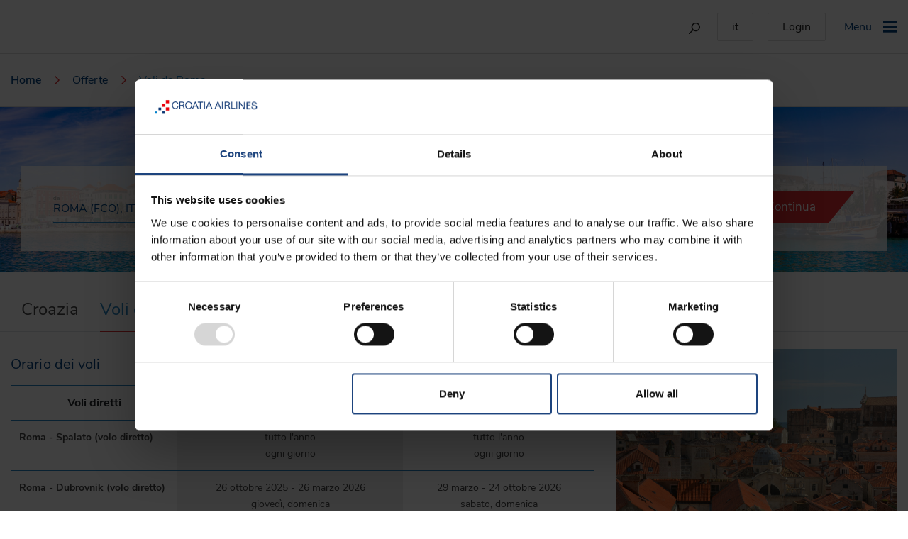

--- FILE ---
content_type: text/html
request_url: https://www.croatiaairlines.com/it/offerte/Voli-da-Roma?iatafrom=fco&iatato=spu
body_size: 20787
content:
<!DOCTYPE html>


<html lang="it">

<head>
    <meta charset="utf-8" />


    <script id="Cookiebot" src="https://consent.cookiebot.com/uc.js" data-cbid="15bff809-99dc-49c7-be6f-74b02c7db494" data-consentmode="disabled" type="text/javascript" async></script>
    <script data-cookieconsent="ignore">window.dataLayer = window.dataLayer || [];</script>

    <!-- Google Tag Manager -->
    <script data-cookieconsent="ignore">(function(w,d,s,l,i){w[l]=w[l]||[];w[l].push({'gtm.start':
	new Date().getTime(),event:'gtm.js'});var f=d.getElementsByTagName(s)[0],
	j=d.createElement(s),dl=l!='dataLayer'?'&l='+l:'';j.async=true;j.src=
	'https://www.googletagmanager.com/gtm.js?id='+i+dl;f.parentNode.insertBefore(j,f);
	})(window,document,'script','dataLayer','GTM-5ZS2XM5');</script>
    <!-- End Google Tag Manager -->

    <meta name="google-site-verification" content="sMD3VC4ZqVX_OwPocnsF_3PR2YxBQKTrIXtnChl11mA" />

    <style type="text/css">
        a#CybotCookiebotDialogPoweredbyCybot,
        div#CybotCookiebotDialogPoweredByText {
            display: none;
        }

        #CookiebotWidget .CookiebotWidget-body .CookiebotWidget-main-logo {
            display: none;
        }
    </style>

    <!-- Linker kod -->
    <img src='https://d.linker.hr/m?campaign=535' style='display:none'>

    <!-- Datalayer for GTM variables -->
    <script>
    dataLayer = [{ 
        'market': 'it',
        'language': 'it'
      }];
      </script>
    <!-- End Datalayer for GTM variables -->
    <title>Voli da Roma | Croatia Airlines</title>
    <meta http-equiv="X-UA-Compatible" content="IE=edge" />
    <meta name="viewport" content="width=device-width, initial-scale=1.0, maximum-scale=1.0, user-scalable=0" />
    
    <link rel="shortcut icon" href=" /favicon.ico" />

    <link rel="stylesheet" href="/client/js/lib/bootstrap/css/bootstrap.css" />
    <link rel="stylesheet" href="/client/js/lib/daterangepicker/daterangepicker.css" />
    <link rel="stylesheet" href="/client/js/lib/slick/slick.css" />
    <link rel="stylesheet" href="/client/styles/main.css">
    <link rel="stylesheet" href="/css/site.css?v=hvw7oE2DgufzJRBGVrGpcgBWCXaMkNky1M0GjKvPGX4" />

    <!-- Facebook Pixel Code -->
    <script>
	!function(f,b,e,v,n,t,s)
		{if(f.fbq)return;n=f.fbq=function(){n.callMethod?
			n.callMethod.apply(n,arguments):n.queue.push(arguments)};
		if(!f._fbq)f._fbq=n;n.push=n;n.loaded=!0;n.version='2.0';
		n.queue=[];t=b.createElement(e);t.async=!0;
		t.src=v;s=b.getElementsByTagName(e)[0];
		s.parentNode.insertBefore(t,s)}(window,document,'script',
		'https://connect.facebook.net/en_US/fbevents.js');
		fbq('init', '275468489316364'); 
		fbq('track', 'PageView');
	</script>
    <noscript>
        <img height="1" width="1"
            src="https://www.facebook.com/tr?id=275468489316364&ev=PageView
	&noscript=1" />
    </noscript>
    <!-- End Facebook Pixel Code -->
</head>

<body class="">

    <!-- Google Tag Manager -->
    <noscript><iframe src="//www.googletagmanager.com/ns.html?id=GTM-H7FC"
            height="0" width="0" style="display:none;visibility:hidden"></iframe></noscript>
    <script>(function(w,d,s,l,i){w[l]=w[l]||[];w[l].push({'gtm.start':
    new Date().getTime(),event:'gtm.js'});var f=d.getElementsByTagName(s)[0],
    j=d.createElement(s),dl=l!='dataLayer'?'&l='+l:'';j.async=true;j.src=
    'https://www.googletagmanager.com/gtm.js?id='+i+dl;f.parentNode.insertBefore(j,f);
    })(window,document,'script','dataLayer','GTM-H7FC');</script>
    <!-- End Google Tag Manager -->

    <!-- Google Tag Manager Arbona recommendation -->
    <script>(function (w, d, s, l, i) {
                w[l] = w[l] || []; w[l].push({
                    'gtm.start':
                        new Date().getTime(), event: 'gtm.js'
                }); var f = d.getElementsByTagName(s)[0],
                    j = d.createElement(s), dl = l != 'dataLayer' ? '&l=' + l : ''; j.async = true; j.src =
                        'https://www.googletagmanager.com/gtm.js?id=' + i + dl; f.parentNode.insertBefore(j, f);
            })(window, document, 'script', 'dataLayer', 'GTM-5ZS2XM5');</script>
    <noscript>
        <iframe src="https://www.googletagmanager.com/ns.html?id=GTM-5ZS2XM5" height="0" width="0"
            style="display:none;visibility:hidden" />
    </noscript>
    <!-- End Google Tag Manager Arbona recommendation -->

    
<footer>
    
</footer>
    <header>
    <div class="ca-header">
        <div class="ca-logo">
            <a href="/it" class="ca-logo-link">
                <img class="ca-img" src="/resources/homepage/novi-logo-may-24.svg" alt="Croatia Airlines" />
            </a>
        </div>

        <div class="ca-header-options">
            <form class="ca-search desktop-only" name="serachFormDesktop" id="serachFormDesktop" method="get" action="/it/faq">
                <input type="text" name="search" value="" class="ca-input" placeholder="search" id="headerSearch" />
                <img src="/client/assets/icons/ico-search.svg" alt="Search" class="ca-search-img searchBtn" />
            </form>

            <input type="button" name="language-option" class="ca-button-default desktop-only ca-custom-popup-button ca-select-language-input" data-open-popup-id="language" data-custom-popup-toggle="true" value="it" />
            <div data-custom-popup data-popup-id="language" data-popup-width="250">
                <ul>
                    <li>
                        <span class="ca-language-title">Lingua</span>
                        <i class="icon-close ca-language-close"></i>
                    </li>

                    <li class="ca-lang">
                        <div class="ca-select-container">
                            <label class="ca-language-label">Lingua</label>
                            <select name="dllLanguage" id="language" class="ca-select">
                                <option value="hr">hrvatski</option>
                                <option value="en">english</option>
                                <option value="de">deutsch</option>
                                <option value="es">espa&#xF1;ol</option>
                                <option value="fr">fran&#xE7;ais</option>
                                <option selected value="it">italiano</option>
                                <option value="ru">&#x440;&#x443;&#x441;&#x441;&#x43A;&#x438;&#x439;</option>
                                <option value="nl">nederlands</option>
                                <option value="se">svenska</option>
                            </select>
                        </div>
                    </li>
                    <li>
                        <div class="ca-select-container d-flex justify-content-end">
                            <button class="ca-blue-button btn-language-continue">
                                Continua
                            </button>
                        </div>
                    </li>
                </ul>
            </div>
            <input type="button" name="login-option" class="ca-button-default desktop-only ca-custom-popup-button ca-login-input" data-open-popup-id="login" data-custom-popup-left="true" data-custom-popup-toggle="true" value=Login />
            <div data-custom-popup data-popup-id="login" data-popup-width="400">
                <ul>
                    <li>
                        <span class="ca-login-title">Login</span>
                        <i class="icon-close ca-login-close"></i>
                    </li>
                    <li>
                        



<form action="/it/userprofile/login" method="POST" enctype="multipart/form-data" class="ca-login-form row m-3">
    <div class="col-12 mb-4">
        <div class="ca-search-input">
            <label for="Email" class="ca-search-label">E-mail *</label>
            <input type="text" class="ca-input" data-required autocomplete="off" id="Email" name="Email" value="" />
            <div class="validation-popup" style="display: none;">
                <span class="validation-popup-text field-validation-valid" data-valmsg-for="Email" data-valmsg-replace="true"></span>
            </div>
        </div>
    </div>
    <div class="col-12 mb-4">
        <div class="ca-search-input">
            <label for="Password" class="ca-search-label">Password *</label>
            <input type="password" class="ca-input" data-required autocomplete="off" id="Password" name="Password" />
            <div class="validation-popup" style="display: none;">
                <span class="validation-popup-text field-validation-valid" data-valmsg-for="Password" data-valmsg-replace="true"></span>
            </div>
        </div>
    </div>
    <div class="col-12 mb-4">
        <span>Non ha un account?</span><br />
        <a href="/it/userprofile/register">RegistrateVi</a><br />
        <a href="/it/userprofile/forgotpassword">Password dimenticata</a><br />
        <a> </a>
    </div>
    <div class="col-12">
        <button type="submit" class="ca-red-button">
            Invia
        </button>
    </div>
</form>
                    </li>
                </ul>
            </div>
            <button class="ca-button-toggle-menu navBtn" type="button">
                <span class="background mobile-only"></span>
                <span class="desktop-only">Menu</span>
                <span class="icon-bars"></span>
            </button>
        </div>

        <nav class="ca-nav-menu-container">
            <div class="ca-nav-menu">
                <div class="container">
                    <div class="row">
                        <div class="col-12 text-right ca-hr">
                            <button type="button" name="close" class="icon-close navBtn"></button>
                        </div>
                    </div>
                </div>

                <div class="ca-nav-language mobile-only" id="navLanguage">
                    <div class="ca-language-back">
                        <span class="ca-h2">Lingua</span>
                    </div>

                    <div class="ca-language-select-wrapper">
                        <select name="ddlLanguage" id="languageMobile" class="ca-select">
                            <option value="hr">hrvatski</option>
                            <option value="en">english</option>
                            <option value="de">deutsch</option>
                            <option value="es">espa&#xF1;ol</option>
                            <option value="fr">fran&#xE7;ais</option>
                            <option selected value="it">italiano</option>
                            <option value="ru">&#x440;&#x443;&#x441;&#x441;&#x43A;&#x438;&#x439;</option>
                            <option value="nl">nederlands</option>
                            <option value="se">svenska</option>
                        </select>
                    </div>
                    <div class="ca-language-select-wrapper">
                        <button class="ca-blue-button btn-language-continue">
                            Continua
                        </button>
                    </div>
                </div>

                <div class="ca-nav-login mobile-only" id="navLogin">
                    <div class="ca-login-back">
                        <span class="ca-h2">Registrazione</span>
                    </div>

                    <div class="ca-login-select-wrapper">
                        



<form action="/it/userprofile/login" method="POST" enctype="multipart/form-data" class="ca-login-form row m-3">
    <div class="col-12 mb-4">
        <div class="ca-search-input">
            <label for="Email" class="ca-search-label">E-mail *</label>
            <input type="text" class="ca-input" data-required autocomplete="off" id="Email" name="Email" value="" />
            <div class="validation-popup" style="display: none;">
                <span class="validation-popup-text field-validation-valid" data-valmsg-for="Email" data-valmsg-replace="true"></span>
            </div>
        </div>
    </div>
    <div class="col-12 mb-4">
        <div class="ca-search-input">
            <label for="Password" class="ca-search-label">Password *</label>
            <input type="password" class="ca-input" data-required autocomplete="off" id="Password" name="Password" />
            <div class="validation-popup" style="display: none;">
                <span class="validation-popup-text field-validation-valid" data-valmsg-for="Password" data-valmsg-replace="true"></span>
            </div>
        </div>
    </div>
    <div class="col-12 mb-4">
        <span>Non ha un account?</span><br />
        <a href="/it/userprofile/register">RegistrateVi</a><br />
        <a href="/it/userprofile/forgotpassword">Password dimenticata</a><br />
        <a> </a>
    </div>
    <div class="col-12">
        <button type="submit" class="ca-red-button">
            Invia
        </button>
    </div>
</form>
                    </div>
                </div>

                <div class="ca-mobile-menu">
                    <div class="ca-options-menu">
                        <i class="icon-user ca-login-mobile-label" style="margin-right:20px"></i>
                        <i class="icon-globe ca-language-mobile-label" style="margin-right:12px"></i>
                        <div class="dropdown ca-mobile-dropdown"></div>
                    </div>

                    <form class="ca-search" name="serachFormMobile" id="serachFormMobile" method="get" action="/it/faq">
                        <input type="text" name="search" value="" class="ca-input" placeholder="search" />
                        <img src="/client/assets/icons/ico-search-transparent.svg" alt="Search" class="ca-search-img searchBtn" />
                    </form>

                </div>
                

<div class="row no-gutters mobileNav">
    <div class="column col-12 col-md-3">
        <h4 class="title">Programmare e prenotare</h4>
        <div class="col-3-wrapper"><a href="/it/Prenotazioni-volo" class="ca-hover-link">Prenotazioni volo</a>
            <a href="/it/servizi-supplementari" class="ca-hover-link">Servizi supplementari</a>
            <a href="https://booking.croatiaairlines.com/plnext/FPCcroatiaairlinesDX/Override.action?DIRECT_RETRIEVE=TRUE&SO_SITE_MIDDLE_NAME_IN_NM=&ACTION=MODIFY&EMBEDDED_TRANSACTION=GetPNRsList&SO_SITE_RT_PRICE_FROM_ETKT=TRUE&SO_SITE_ALLOW_TKNE_PARSING=TRUE&SITE_ALLOW_CS_INTERLINE=FALSE&SITE_ALLOW_FS_CODE_SHARE=TRUE&SITE_ALLOW_CS_CODE_SHARE=TRUE&SO_SITE_BOOL_ISSUE_SERVICES=FALSE&TRIP_FLOW=YES&SO_SITE_ALLOW_DIRECT_RT=TRUE&SO_SITE_PNR_SERV_REQ_LOGIN=NO&SO_SITE_DISPL_SPECIAL_REQS=TRUE&SO_SITE_ALLOW_PNR_SERV=YES&SO_SITE_ALLOW_PNR_MODIF=Y&SO_SITE_ALLOW_TKT_PNR_MODIF=Y&SO_SITE_RT_SHOW_PRICES=TRUE&SO_SITE_ETKT_VIEW_ENABLED=TRUE&SO_SITE_RT_PRICE_FROM_TST=TRUE&SO_SITE_OFFICE_ID=ZAGOU08CC&SO_SITE_QUEUE_OFFICE_ID=ZAGOU08CC&SO_SITE_OH_USE_BKDATE_BUF=FALSE&SO_SITE_USE_TIME_TO_THINK=TRUE&EXTERNAL_ID=BOOKING&SO_SITE_ALLOW_CH_SERV_MODIF=TRUE&SO_SITE_SERVICE_MODIFICATION=TRUE&SO_SITE_CHARGEABLE_SEATMAP=TRUE&SO_SITE_SEATMAP_ORIENTATION=VERTICAL&SO_SITE_ALLOW_FS_CODE_SHARE=FALSE&SO_SITE_SPEC_SERV_CHARGEABLE=TRUE&SO_SITE_PURC_DISP_MANAGE_SVC=TRUE&CSSR_STD_CTG_VERSION=15.1&CSSR_RT_OPE_FROM_SEG=false&SITE=BAXGBNEW&LANGUAGE=IT&SO_GL=%3C%3Fxml%20version%3D%221.0%22%20encoding%3D%22iso-8859-1%22%3F%3E%3CSO_GL%3E%3CGLOBAL_LIST%20mode%3D%22complete%22%3E%0A%3CNAME%3ESO_SINGLE_MULTIPLE_COMMAND_BUILDER%3C%2FNAME%3E%0A%3CLIST_ELEMENT%3E%3CCODE%3E1%3C%2FCODE%3E%3C!--CommandPriority--%3E%0A%3CLIST_VALUE%3ERM%20TR_CODE%3A%20CTN00001%20%20%20%20%3C%2FLIST_VALUE%3E%3C!--Command--%3E%0A%3CLIST_VALUE%3ES%3C%2FLIST_VALUE%3E%3C!--CommandTypeID--%3E%0A%3CLIST_VALUE%2F%3E%3C!--Condition--%3E%0A%3CLIST_VALUE%3ECREATION%3C%2FLIST_VALUE%3E%3C!--SendCommandAt--%3E%0A%3CLIST_VALUE%2F%3E%3C!--SendForEachPax--%3E%0A%3CLIST_VALUE%2F%3E%3C!--SendWithPaxAssoc--%3E%0A%3CLIST_VALUE%2F%3E%3C!--SegmentAssociation--%3E%0A%3C%2FLIST_ELEMENT%3E%3CLIST_ELEMENT%3E%3CCODE%3E2%3C%2FCODE%3E%3C!--CommandPriority--%3E%0A%3CLIST_VALUE%3ERM%20FOL_LANG%3A%2020FOL_LANG%20%20%20%20%20%20%20%20%20%3C%2FLIST_VALUE%3E%3C!--Command--%3E%0A%3CLIST_VALUE%3ES%3C%2FLIST_VALUE%3E%3C!--CommandTypeID--%3E%0A%3CLIST_VALUE%2F%3E%3C!--Condition--%3E%0A%3CLIST_VALUE%3ECREATION%3C%2FLIST_VALUE%3E%3C!--SendCommandAt--%3E%0A%3CLIST_VALUE%2F%3E%3C!--SendForEachPax--%3E%0A%3CLIST_VALUE%2F%3E%3C!--SendWithPaxAssoc--%3E%0A%3CLIST_VALUE%2F%3E%3C!--SegmentAssociation--%3E%0A%3C%2FLIST_ELEMENT%3E%3CLIST_ELEMENT%3E%3CCODE%3E3%3C%2FCODE%3E%3C!--CommandPriority--%3E%0A%3CLIST_VALUE%3ERM%20FOL_TYPE%3A%20FLEX_PRICER%3C%2FLIST_VALUE%3E%3C!--Command--%3E%0A%3CLIST_VALUE%3ES%3C%2FLIST_VALUE%3E%3C!--CommandTypeID--%3E%0A%3CLIST_VALUE%2F%3E%3C!--Condition--%3E%0A%3CLIST_VALUE%3ECREATION%3C%2FLIST_VALUE%3E%3C!--SendCommandAt--%3E%0A%3CLIST_VALUE%2F%3E%3C!--SendForEachPax--%3E%0A%3CLIST_VALUE%2F%3E%3C!--SendWithPaxAssoc--%3E%0A%3CLIST_VALUE%2F%3E%3C!--SegmentAssociation--%3E%0A%3C%2FLIST_ELEMENT%3E%3CLIST_ELEMENT%3E%3CCODE%3E4%3C%2FCODE%3E%3C!--CommandPriority--%3E%0A%3CLIST_VALUE%3ERM%20FOL_IP%3A%2020193.47.246.64%3C%2FLIST_VALUE%3E%3C!--Command--%3E%0A%3CLIST_VALUE%3ES%3C%2FLIST_VALUE%3E%3C!--CommandTypeID--%3E%0A%3CLIST_VALUE%2F%3E%3C!--Condition--%3E%0A%3CLIST_VALUE%3ECREATION%3C%2FLIST_VALUE%3E%3C!--SendCommandAt--%3E%0A%3CLIST_VALUE%2F%3E%3C!--SendForEachPax--%3E%0A%3CLIST_VALUE%2F%3E%3C!--SendWithPaxAssoc--%3E%0A%3CLIST_VALUE%2F%3E%3C!--SegmentAssociation--%3E%0A%3C%2FLIST_ELEMENT%3E%3CLIST_ELEMENT%3E%3CCODE%3E5%3C%2FCODE%3E%3C!--CommandPriority--%3E%0A%3CLIST_VALUE%3ERM%20DESKTOP_PNR%3A%20YES%3C%2FLIST_VALUE%3E%3C!--Command--%3E%0A%3CLIST_VALUE%3ES%3C%2FLIST_VALUE%3E%3C!--CommandTypeID--%3E%0A%3CLIST_VALUE%2F%3E%3C!--Condition--%3E%0A%3CLIST_VALUE%3ECREATION%3C%2FLIST_VALUE%3E%3C!--SendCommandAt--%3E%0A%3CLIST_VALUE%2F%3E%3C!--SendForEachPax--%3E%0A%3CLIST_VALUE%2F%3E%3C!--SendWithPaxAssoc--%3E%0A%3CLIST_VALUE%2F%3E%3C!--SegmentAssociation--%3E%0A%3C%2FLIST_ELEMENT%3E%3C%2FGLOBAL_LIST%3E%3C%2FSO_GL%3E#/TLIST" class="ca-hover-link">I miei voli</a>
            <a href="https://wci.croatiaairlines.hr/web/ck_retrieve" class="ca-hover-link">Check-in</a>
            <a href="/it/stato-del-volo" class="ca-hover-link">Stato del volo</a>
            <a href="/it/destinazioni" class="ca-hover-link">Destinazioni</a>
            <a href="/it/orario" class="ca-hover-link">Orario</a>
            <a href="/it/confronto-delle-classi-tariffarie" class="ca-hover-link">Classi tariffarie</a>


        </div>
    </div>
    <div class="column col-12 col-md-3">
        <h4 class="title">Offerte</h4>
        <div class="col-3-wrapper">
            <a href="/it/offerte" class="ca-hover-link">Offerte</a>
            <a href="/it/best-prices" class="ca-hover-link">Best prices</a>
            <a href="/it/offerte-di-co-branding" class="ca-hover-link">Offerte di co-branding</a>
            <a href="/it/Miles-and-More" class="ca-hover-link">Miles &amp; More</a>
            <a href="/it/fly-online-club" class="ca-hover-link">FlyOnLine Club</a>
            <a href="/it/buono-regalo" class="ca-hover-link">Buono regalo</a>
            <a href="/it/rent-a-car" class="ca-hover-link">Auto</a>
           <!-- <a href="https://www.booking.com/index.it.html?aid=338218&label=croatia_air-homepage&sid=2061738232f1c6d0b335215a2762e322&lang=it&sb_price_type=total&soz=1&lang_click=other;cdl=fr;lang_changed=1" class="ca-hover-link" target="_blank">Alberghi</a> -->
        </div>
    </div>
    <div class="column col-12 col-md-3">
        <h4 class="title">Informazioni sul viaggio</h4>
        <div class="col-3-wrapper">
            <!--         <a href="/current-flight-schedule/safe-travel" class="ca-hover-link">COVID-19</a> -->
            <a href="/it/Documenti-di-viaggio" class="ca-hover-link">Documenti di viaggio</a>
            <a href="/it/In-aeroporto" class="ca-hover-link"> In aeroporto </a>
            <a href="/it/In-aereo" class="ca-hover-link">In aereo</a>
            <a href="/it/Categorie-di-passeggeri" class="ca-hover-link">Categorie di passeggeri</a>
            <a href="/it/bagagli/Animali" class="ca-hover-link">Animali</a>
            <a href="/it/Bagagli" class="ca-hover-link">Bagagli</a>
            <a href="/it/flotta" class="ca-hover-link">Flotta</a>
            <a href="/it/faq" class="ca-hover-link">FAQ/Aiuto</a>
        </div>
    </div>
    <div class="column col-12 col-md-3">
        <h4 class="title">Offerte speciali</h4>
        <div class="col-3-wrapper-imgs">
            <div class="ca-link-image"><a href="/it/offerte/Voli-da-Roma?iatafrom=FCO&iatato=SPU" class="img-container">

                    <img src="/resources/destination/spu/spu11_600x300.jpg" alt="Split_view of Split harbor from Marjan hill_600x300" class="ca-img" />

                    <div class="ca-link d-flex flex-column"><span class="ca-link-text">Roma - Spalato</span>
                        <span class="ca-link-text">da 114 €</span>
                    </div>
                </a>
            </div>
            <div class="ca-link-image"><a href="/it/offerte/Voli-da-Roma?iatafrom=FCO&iatato=ZAG" class="img-container">

                    <img src="/resources/destination/zag/zag17_600x300.jpg" alt="Zagreb_St. Mark's Church_600x300" class="ca-img" />


                    <div class="ca-link d-flex flex-column"><span class="ca-link-text">Roma - Zagabria</span>
                        <span class="ca-link-text">da 114 €</span>
                    </div>
                </a>
            </div>
        </div>
    </div>
</div>
            </div>
        </nav>
    </div>
</header>
<script>
    var SnTLayoutHeaderCountryLanguageDefaultLanguages = [{"Key":"AL","Value":"en"},{"Key":"AT","Value":"de"},{"Key":"BE","Value":"en"},{"Key":"BA","Value":"hr"},{"Key":"BG","Value":"en"},{"Key":"HR","Value":"hr"},{"Key":"CY","Value":"en"},{"Key":"DK","Value":"en"},{"Key":"EE","Value":"en"},{"Key":"FI","Value":"en"},{"Key":"FR","Value":"fr"},{"Key":"DE","Value":"de"},{"Key":"GR","Value":"en"},{"Key":"HU","Value":"en"},{"Key":"IE","Value":"en"},{"Key":"IL","Value":"en"},{"Key":"IT","Value":"it"},{"Key":"XK","Value":"en"},{"Key":"LV","Value":"en"},{"Key":"LT","Value":"en"},{"Key":"LU","Value":"en"},{"Key":"MT","Value":"en"},{"Key":"ME","Value":"hr"},{"Key":"MA","Value":"en"},{"Key":"NO","Value":"en"},{"Key":"NL","Value":"nl"},{"Key":"PL","Value":"en"},{"Key":"PT","Value":"en"},{"Key":"GB","Value":"en"},{"Key":"CZ","Value":"en"},{"Key":"MK","Value":"en"},{"Key":"RO","Value":"en"},{"Key":"RU","Value":"ru"},{"Key":"RS","Value":"hr"},{"Key":"SK","Value":"en"},{"Key":"SI","Value":"en"},{"Key":"ES","Value":"es"},{"Key":"SE","Value":"en"},{"Key":"CH","Value":"de"},{"Key":"TN","Value":"en"},{"Key":"TR","Value":"en"},{"Key":"UA","Value":"en"},{"Key":"US","Value":"en"}];
    var SnTLayoutHeaderSitePageId = 2024;
    var SnTLayoutHeaderCountryLanguageSendUrl = "/it/setlanguage";
</script>


    






<main>
    

	



<div class="ca-breadcrumbs">
    <div class="ca-breadcrumbs-wrapper container">
        <a class='ca-breadcrumb-unactive' href='/it'>Home</a><i class='icon-arrow-breadcrumb'></i><a class='ca-breadcrumb-unactive' href='/it/offerte'>Offerte</a><i class='icon-arrow-breadcrumb'></i><a class='ca-breadcrumb-active ca-custom-popup-button' data-hide-on-mobile='true' data-open-popup-id='breadCrumbsPopup' data-popup-toggle='true'>Voli da Roma<i class='ico-subnav desktop-only'></i></a><div class='desktop-only' data-custom-popup data-popup-id='breadCrumbsPopup'><ul><li class='ca-select-option-text'><a href='/it/offerte/Voli-da-Milano' class='ca-link-subnav'>Voli da Milano</a></li></ul></div>
    </div>
</div>




            <script>
        document.addEventListener('DOMContentLoaded', function (event) {
          $(document).ready(function () {
              $("#breadcrumbsPopup").parent().addClass("desktop-only");
          });
        });
</script>
<div class="container-fluid">
    <div class="row">
        <div class="w-100">
            <img src="/resources/Destinacijeije/spu/spu05_3840x700.jpg" alt="Split" class="w-100 desktop-only" />
            <img src="/resources/Destinacijeije/spu/spu05_1248X540.jpg" alt="Split" class="w-100 mobile-only" />

        </div>
    </div>
</div>
<div class="container-fluid">
    <div class="row">
        <div class="container">
            <div class="row">
                <div class="col-md-12">
                    <div class="ca-search-area-container">
                        
<div class="ca-search-area">
    <div class="ca-search-wrapper">
        <form action="" id="flightSerachForm">
            <div class="ca-search-container">
                <div class="row">
                    <div class="colum col-12 col-md-4 ca-col-spacing">
                        <div class="ca-search-input ca-custom-popup-button active popup-active" data-open-popup-id="locations">
                            <label for="from" class="ca-search-label">da</label>
                            <input type="text"
                                name="from"
                                value=""
                                class="ca-input"
                                id="destinationFrom"
                                data-required
                                autocomplete="off" />
                        </div>
                    </div>
                    <div data-custom-popup data-popup-id="locations">
                        <ul class="location-list"></ul>
                    </div>
                    <div class="colum col-12 col-md-1">
                        <a class="ca-icon-arrows" href="javascript:;">
                            <span class="icon-arrow-right"></span>
                            <span class="icon-arrow-left"></span>
                        </a>
                    </div>
                    <div class="colum col-12 col-md-4">
                        <div class="ca-search-input ca-custom-popup-button active popup-active"
                            data-open-popup-id="locations">
                            <label for="to" class="ca-search-label">a</label>
                            <input type="text"
                                name="to"
                                value=""
                                class="ca-input"
                                id="destinationTo"
                                data-required
                                autocomplete="off" />
                        </div>
                    </div>
                </div>
            </div>

            <div class="ca-search-container multi-city-container">
                <div class="row">
                    <div class="column col-12 col-md-4 pb-5">
                        <div class="ca-search-input ca-custom-popup-button"
                            data-open-popup-id="locations" data-popup-toggle="true">
                            <label for="from" class="ca-search-label">da</label>
                            <input type="text"
                                name="from"
                                value=""
                                class="ca-input"
                                autocomplete="off"
                                data-required
                                id="destinationMultiFrom" />
                        </div>
                    </div>
                    <div class="colum col-12 col-md-1">
                        <a class="ca-icon-arrows" href="javascript:;">
                            <span class="icon-arrow-right"></span>
                            <span class="icon-arrow-left"></span>
                        </a>
                    </div>
                    <div class="colum col-12 col-md-4">
                        <div class="ca-search-input ca-custom-popup-button"
                            data-open-popup-id="locations" data-popup-toggle="true">
                            <label for="to" class="ca-search-label">a</label>
                            <input type="text"
                                name="to"
                                value=""
                                class="ca-input"
                                autocomplete="off"
                                data-required
                                id="destinationMultiTo" />
                        </div>
                    </div>
                </div>
            </div>

            <div class="ca-search-modal" id="searchModal">
                <div class="row">
                    <div class="col-12 col-md-3">
                        <div class="ca-search-input ca-custom-popup-button"
                            data-open-popup-id="flighttype" data-popup-toggle="true">
                            <label for="to" class="ca-search-label">VOLO</label>
                            <input type="text"
                                id="flightType"
                                class="ca-input"
                                data-required
                                data-type="2"
                                readonly
                                value="andata e ritorno"
                                autocomplete="off" />
                        </div>
                        <div data-custom-popup data-popup-id="flighttype">
                            <ul class="flightType-list">
                                <li data-flight-type="2">andata e ritorno</li>
                                <li data-flight-type="1">solo andata</li>
                                <li data-flight-type="3">Itinerario complesso</li>
                            </ul>
                        </div>
                    </div>
                    <div class="col-12 col-md-3">
                        <div class="ca-search-input ca-datetime-range-input">
                            <label for="to" class="ca-search-label">Data di partenza</label>
                            <input type="text"
                                value=""
                                class="ca-input"
                                data-required
                                data-range-input="start"
                                readonly
                                autocomplete="off"
                                name="daterangeFrom"
                                id="daterangeFrom" />
                            <i class="icon-calendar"></i>
                        </div>
                    </div>

                    <div class="col-12 col-md-3">
                        <div class="ca-search-input ca-datetime-range-input"
                            id="flightTypeContent" data-custom-popup-left="true">
                            <label for="to" class="ca-search-label" data-label-from="Data di ritorno" data-label-to="Data di partenza">Data di ritorno</label>
                            <input type="text"
                                value=""
                                class="ca-input"
                                data-required
                                data-range-input="end"
                                readonly
                                autocomplete="off"
                                name="daterangeTo"
                                id="daterangeTo" />
                            <i class="icon-calendar"></i>
                        </div>
                    </div>

                    <div class="col-12 col-md-3" id="passengersForm">
                        <div class="ca-search-input ca-custom-popup-button" data-open-popup-id="passengers" data-custom-popup-left="true" data-custom-logic="true" data-popup-toggle-search="true">
                            <label for="to" class="ca-search-label">Passeggeri</label>
                            <input class="ca-input"
                                id="passengersId"
                                value=""
                                type="text"
                                data-required
                                readonly
                                autocomplete="off" />

                            <div data-custom-popup data-popup-id="passengers">
                                <ul>
                                    <li class="ca-pasengers">
                                        <span data-for-label="IT-odraslih">Adulti (25-64)</span>
                                        <div>
                                            <button class="icon-minus">-</button>
                                            <input type="number"
                                                value="1"
                                                class="ca-select-value"
                                                name="passengersId1" />
                                            <button class="icon-plus">+</button>
                                        </div>
                                    </li>
                                    <li class="ca-pasengers">
                                        <span data-for-label="IT-malo dijete">
                                            Neonati (<2)
                                        </span>
                                        <div>
                                            <button class="icon-minus">-</button>
                                            <input type="number"
                                                value="0"
                                                class="ca-select-value"
                                                name="passengersId2" />
                                            <button class="icon-plus">+</button>
                                        </div>
                                    </li>
                                    <li class="ca-pasengers">
                                        <span data-for-label="IT-dijete">Bambini (2-11)</span>
                                        <div>
                                            <button class="icon-minus">-</button>
                                            <input type="number"
                                                value="0"
                                                class="ca-select-value"
                                                name="passengersId3" />
                                            <button class="icon-plus">+</button>
                                        </div>
                                    </li>
                                    <li class="ca-pasengers">
                                        <span data-for-label="IT-mladih">Ragazzi (12-24)</span>
                                        <div>
                                            <button class="icon-minus">-</button>
                                            <input type="number"
                                                value="0"
                                                class="ca-select-value"
                                                name="passengersId4" />
                                            <button class="icon-plus">+</button>
                                        </div>
                                    </li>
                                    <li class="ca-pasengers">
                                        <span data-for-label="IT-starijih">Senior (65+)</span>
                                        <div>
                                            <button class="icon-minus">-</button>
                                            <input type="number"
                                                value="0"
                                                class="ca-select-value"
                                                name="passengersId5" />
                                            <button class="icon-plus">+</button>
                                        </div>
                                    </li>
                                </ul>

                                <button class="ca-blue-button" id="btnPassengers">
                                    Continua
                                </button>
                            </div>
                        </div>
                    </div>
                </div>
                <div class="row">
                    <div class="col-12 col-md-3">
                        <div class="ca-search-input">
                            <label for="to" class="ca-search-label">Codice promozionale</label>
                            <input type="text"
                                name="to"
                                value=""
                                class="ca-input"
                                autocomplete="off"
                                id="promoCode" />
                        </div>
                    </div>
                </div>
            </div>

            <button type="button"
                name="close"
                class="icon-close"
                id="closeSearchModal"></button>

            <button type="button"
                name="continueFlightSearch"
                class="ca-red-button"
                id="continueFlightSearch">
                Continua
            </button>
            <button type="submit"
                name="submitSearchFlight"
                class="ca-red-button serach-flight-submit"
                id="submitSearchFlight">
                Cerca
            </button>
            <div class="error-message"></div>
        </form>
    </div>
</div>
<script>
	var flightSearchDateTopOffset = 60;
    var FlightSearchUrlSearchDestinations = "/it/destinations";
    var FlightSearchSubmitUrl = "/it/flightsearch/post";
    var FlightSearchResourceRequiredField = "Si prega di compilare il campo";
    var FlightSearchPageLanguage = "it";
    var FlightSearchPassengerTotalLabel = "passeggeri";
  	var FlightSearchPassengerTotalSingularLabel = "passeggero";
</script>
<script defer src="/client/js/client/ErrorSection.js?v=B8nijr9p0c3PUP49jW_md_8uQOUimF_nYbxo5lfnCh8"></script>
<script defer src="/client/js/client/FlightSearch.js?v=cGMm3GU2fIvecAYksp4raNOskz-BnneHc2VKq9hfszc"></script>

<script defer>
    document.addEventListener('DOMContentLoaded', function (event) {
        $(document).ready(function () {
            setTimeout(function () {
                if ("True" == "True") {
                    FlightSearch.BindParams("fco", "spu", "", true);
                }
            }, 500);
        });
    });
</script>
                    </div>
                </div>
            </div>
        </div>
    </div>
</div>

    <!-- Tabs start -->
    <div class="container-fluid ca-offer-details-nav">
        <div class="container">
            <div class="row">
                <div class="col-12">
                    <ul class="nav nav-tabs" id="myTab" role="tablist">
                        <li class="ca-offer-tab-link">
                            <a class="explore-tab" id="explore-tab" data-toggle="tab" href="#explore" role="tab" aria-controls="explore" aria-selected="true">Croazia</a>
                            <!-- <div class="underline"></div> -->
                        </li>
                        <li class="ca-offer-tab-link">
                            <a class="flights-tab active" id="flights-tab" data-toggle="tab" href="#flights" role="tab" aria-controls="flights" aria-selected="true">Voli da Roma</a>
                            <!-- <div class="underline"></div> -->
                        </li>
                        <li class="ca-offer-tab-link">
                            <a class="conditions-tab" id="conditions-tab" data-toggle="tab" href="#conditions" role="tab" aria-controls="conditions" aria-selected="true">Condizioni</a>
                            <!-- <div class="underline"></div> -->
                        </li>
                    </ul>
                </div>
            </div>
        </div>

    </div>
    <!-- Tabs end -->
    <div class="container">
        <!-- Ponude - detalji page start -->
        <div class="ca-offer-details-container">
            <div class="ca-offer-details-wrapper">
                <section class="tab-content" id="myTabContent">
                    <div class="tab-pane fade  show ca-tab-content" id="explore" role="tabpanel" aria-labelledby="explore-tab">
                        <!--<h3 class="h3-title">Croazia</h3>-->
                        <br />
                        <div class="row">
                            <div class="col-12 col-md-7 col-lg-8">
                                

<p>La Croazia è una splendida destinazione in Europa, conosciuta per le acque cristalline della costa adriatica, le affascinanti città storiche e i suoi spettacolari parchi nazionali. Scopri qui sotto cosa rende questo paese così speciale:</p>
<h4>Spalato</h4>
<p>Spalato è un centro amministrativo e commerciale della Dalmazia Centrale con circa 200 000 abitanti. La città risale alla fine del 3° secolo quando l'imperatore romano Diocleziano ci eresse il suo palazzo. L'importanza del Palazzo di Diocleziano supera i limiti dell'area locale grazie al buono stato di conservazione del palazzo e degli edifici che oggi rappresentano il cuore del centro storico della città di Spalato, eretti all'interno delle sue mura nel corso di periodi storici successivi. Molti edifici storici e culturali, musei, il Teatro Nazionale, antiche chiese ed altri siti archeologici della regione fanno sì che Spalato sia un importante centro culturale. Spalato è anche un porto molto importante e di gran traffico con linee di traghetto regolari e con un aeroporto internazionale situato nelle vicinanze. La città è un centro universitario con molte istituzioni scientifiche.
</p>
<h4>Ragusa</h4>
<p>Il passato millenario di Ragusa è evidente in ogni angolo di questa città. Ragusa è una città museo ed un palcoscenico vivo, un connubio ideale di passato e presente. È circondata dalle mura medievali lunghe 1940 m, preservate in forma originale ed aperte ai visitatori come l'attrazione maggiore. Dal 1979 la città è sotto il patrocinio dell'UNESCO. Ragusa è prima di tutto una destinazione culturale che, oltre al patrimonio monumentale, offre anche vari eventi culturali e festival. È anche una destinazione per goderci le proprie vacanze, il mare ed il sole. Ragusa è una città incantevole, che vi farà innamorare e venire molte altre volte.</p>
<h4>Zagabria</h4>
<p>Zagabria è la capitale della Repubblica di Croazia ed un'antica città mitteleuropea con quasi un milione di abitanti, le cui tracce della prima testimonianza scritta risalgono al lontano 1094. Da secoli è stata un centro di cultura, scienze, commercio ed industria. È situata nella parte continentale della Croazia, all'incrocio di molte vie importanti tra la costa adriatica e l'Europa Centrale. Anche se grazie alla sua ubicazione geografica dispone di tutte le caratteristiche di una città mitteleuropea, la città di Zagabria ha anche numerosi bar all'aperto, giardini e terrazze esterne, tipici dello stile di vita mediterraneo.
</p>
                            </div>
                            <div class="col-12 col-md-5 col-lg-4">
                                

<img src="/resources/Destinacijeije/spu/spu11_750x568.jpg" alt="Spalato" />
                            </div>
                        </div>
                        <div class="row">
                            <div class="col-12 col-md-7 col-lg-8 mt-4">
                                

<div class="responsive-map-container">
    <iframe width="600" height="450" id="gmap_canvas" src="https://www.google.com/maps/embed?pb=!1m14!1m12!1m3!1d2291358.7558529763!2d16.88943745884962!3d45.03976892094721!2m3!1f0!2f0!3f0!3m2!1i1024!2i768!4f13.1!5e0!3m2!1sen!2shr!4v1622632711924!5m2!1sen!2shr" frameborder="0" scrolling="no" marginheight="0" marginwidth="0"></iframe>
</div>
                            </div>
                            <div class="col-12 col-md-5 col-lg-4 mt-4">
                                

<div class="ca-tab-explore-info">
    <div class="h6-title">Repubblica di Croazia</div>
    <div class="explorer-info-sidebar">
        <div class="info-row">
            <span><i class="icon-population"></i>Popolazione</span>
            <span>
                4 mil.
            </span>
        </div>
        <div class="info-row">
            <span><i class="icon-currency"></i>Valuta</span>
            <span>
                EUR
            </span>
        </div>
        <div class="info-row">
            <span><i class="icon-globe"></i>Lingua</span>
            <span>
                croata
            </span>
        </div>
    </div>
</div>
                            </div>
                        </div>
                    </div>
                    <div class="tab-pane fade ca-tab-content active show" id="flights" role="tabpanel" aria-labelledby="flights-tab">
                        <!--<h3 class="h3-title">
                            Voli da Roma
                        </h3>-->
                        <br />
                        <div class="row">
                            <div class="col-12 col-md-7 col-lg-8">
                                

<h4>Orario dei voli</h4>
<div class="ca-table">
    <div class="table-responsive" data-first-col-width="40%" data-first-col-min-width="130px">
        <table class="table ca-striped-column-table-blue k-table">
            <tbody>
                <tr>
                    <th scope="col" style="text-align:center;">Voli diretti </th>
                    <th scope="col" style="text-align:center;">Inverno 2025./2026.</th>
                    <th scope="col" style="text-align:center;">Estate 2026.</th>
                </tr>

                <tr>
                    <td scope="row" style="text-align:left;">Roma - Spalato (volo diretto)</td>
                    <td style="text-align:center;">tutto l'anno <br> ogni giorno</td>
                    <td style="text-align:center;">tutto l'anno <br> ogni giorno</td>
                </tr>
                <tr>
                    <td scope="row" style="text-align:left;">Roma - Dubrovnik (volo diretto)</td>
                    <td style="text-align:center;">26 ottobre 2025 - 26 marzo 2026 <br> giovedì, domenica</td>
                    <td style="text-align:center;">29 marzo - 24 ottobre 2026<br> sabato, domenica</td>
                </tr>
                <tr>
                    <td scope="row" style="text-align:left;">Roma - Zagabria </td>
                    <td style="text-align:center;">tutto l'anno <br> ogni giorno</td>
                    <td style="text-align:center;">tutto l'anno <br> ogni giorno</td>
                </tr>
            </tbody>
        </table>
    </div>
</div>
<p>L'orario è indicativo e può essere soggetto a modifiche.</p>

<h5 class="mt-5">Altri vantaggi inclusi nel prezzo:</h5>
<ul class="chevron-red">

    <li>Cibo e bevande</li>
    <li>Rivista di viaggi CROATIA</li>

    <li>Web check-in o check-in in aeroporto</li>
    <li>Le miglia premio nel programma Miles & More, o in un’ altro programma di alcuna delle compagnie aeree del gruppo Star Alliance</li>
</ul>
                            </div>
                            <div class="col-12 col-md-5 col-lg-4">
                                

<img src="/resources/Destinacijeije/dbv/dbv06_750x568.jpg" alt="Dubrovnik" />
                            </div>
                        </div>
                        <div class="ca-offer-flight">
                            

<h3 class="h3-title-light">Offerte:</h3>

<div class="row ca-offer-flight-details desktop-only">
    <div class="col-12 h4-title-light"></div>
    <div class="col-12 col-md-6">
        <!--        <ul class="offer-ul">
            <li class="offer-li" data-iata-from="FCO" data-iata-to="SPU" style="cursor:pointer">
                <i class="icon-airplane"></i> Roma - Spalato
                <span class="txt-darkblue"> da 129 €</span>
            </li>
            <li class="offer-li" data-iata-from="FCO" data-iata-to="ZAG" style="cursor:pointer">
                <i class="icon-airplane"></i> Roma - Zagabria
                <span class="txt-darkblue"> da 129 €</span>
            </li>
            <li class="offer-li" data-iata-from="FCO" data-iata-to="DBV" style="cursor:pointer">
                <i class="icon-airplane"></i> Roma - Dubrovnik
                <span class="txt-darkblue"> da 129 €</span>
            </li>

        </ul> -->
    </div>

</div>

<div class="ca-offer-flight-details ca-cards-carousel-mobile mobile-only">
    <div id="carouselMobile" class="carousel slide" data-ride="carousel">
        <div class="h4-title-light"></div>
        <div class="carousel-inner">
            <div class="carousel-item active">
 <!--               <ul class="offer-ul">
                    <li class="offer-li" data-iata-from="FCO" data-iata-to="SPU">
                        <i class="icon-airplane"></i> Roma - Spalato
                        <span class="txt-darkblue">da 129 €</span>
                    </li>
                    <li class="offer-li" data-iata-from="FCO" data-iata-to="ZAG">
                        <i class="icon-airplane"></i> Roma - Zagabria
                        <span class="txt-darkblue">da 129 €</span>
                    </li>
                    <li class="offer-li" data-iata-from="FCO" data-iata-to="DBV">
                        <i class="icon-airplane"></i> Roma - Dubrovnik
                        <span class="txt-darkblue">da 129 €</span>
                    </li>
                </ul> -->
            </div>

        </div>
        <div class="w-100 d-flex justify-content-end">
            <div class="ca-cards-carousel-mobile-controls">
                <a class="ca-cards-carousel-mobile-control-prev" href="#carouselMobile" role="button" data-slide="prev"></a>
                <a class="ca-cards-carousel-mobile-control-next" href="#carouselMobile" role="button" data-slide="next"></a>
            </div>
        </div>
    </div>
</div>
                        </div>
                    </div>
                    <div class="tab-pane fade ca-tab-content" id="conditions" role="tabpanel" aria-labelledby="conditions-tab">
                        <!--<h3 class="h3-title">
                            Condizioni
                        </h3>-->
                        <br />
                        <div class="row">
                            <div class="col-12 col-md-7 col-lg-8">
                                

<ul class="chevron-red">
    <li>I prezzi si riferiscono alla classe tariffaria: <strong>Fly Easy</strong>. Consulta le condizioni delle classi tariffarie <a href="/it/confronto-delle-classi-tariffarie" class="ca-default-link">qui</a>.</li>
    <li>Consulta la possibilità di prenotare i posti a sedere, pagare per i bagagli registrati o fare un upgrade a una classe superiore <a href="/it/servizi-supplementari" class="ca-default-link">qui</a>.</li>
    <li>I prezzi si riferiscono a biglietti di andata e ritorno e includono le tasse aeroportuali e la tariffa di emissione del biglietto aereo (TSC) per acquisti sul nostro sito web o applicazione mobile.</li>
    <li>Il numero di posti disponibili a questi prezzi è limitato su ogni volo.</li>
    <li>Possono verificarsi variazioni di prezzo a causa di modifiche delle tasse aeroportuali.</li>
</ul>
<p>Vantaggi aggiuntivi inclusi nel prezzo:</p>
<ul class="chevron-blue">
    <li>Cibo e bevande</li>
    <li>Rivista di viaggio CROATIA</li>
    <li>Web-check-in o check-in in aeroporto</li>
    <li>Milioni nel programma Miles & More o in un altro programma di una delle compagnie aeree del gruppo Star Alliance</li>
</ul>
                            </div>
                            <div class="col-12 col-md-4">
                                

<img src="/resources/Destinacijeije/zag/zag08_750x568.jpg" alt="Zagabria" />
                            </div>
                        </div>
                    </div>
                </section>

                <section class="ca-offer-info">
                    

<h3 class="h3-title-gray pb-5">
    Scopri di più:
</h3>
<div class="accordion" id="accordion">
    <div class="card">
        <div class="card-header" id="headingOne"><a href="#" class="btn btn-header-link collapsed" data-toggle="collapse" data-target="#collapseOne" aria-expanded="true" aria-controls="collapseOne">Trasporti in autobus nelle destinazioni croate della Croatia Airlines</a>
        </div>
        <div id="collapseOne" class="collapse" aria-labelledby="headingOne">
            <div class="card-body">
                <div class="row">
                    <div class="col-md-12">
                        <div class="table-responsive">
                            <table class="table ca-striped-column-table-blue k-table" style="width:100%;">
                                <thead>
                                    <tr>
                                        <th style="text-align:left;"><strong>Citt&agrave;</strong></th>
                                        <th style="text-align:left;"><strong>Informazioni sul trasporto</strong></th>
                                    </tr>
                                </thead>
                                <tbody>
                                    <tr>
                                        <td style="text-align:left;"><strong>Dubrovnik</strong></td>
                                        <td style="text-align:left;">Le fermate dell'autobus lungo il percorso verso l'aeroporto:<br>
                                            - Stazione centrale &mdash; Gruž<br>
                                            - fermata dell'autobus vecchia autostazione<br>
                                            - fermata dell'autobus funivia<br>
                                            <br>
                                            Per ulteriori informazioni contattate Platanus Travel Agency (tel. +385 20 358 516, <a href="http://www.platanus.hr/shuttle-bus.html" target="_blank" class="ca-default-link">Platanus Travel Agency</a>) o l&rsquo;Aeroporto di Dubrovnik (tel. +385 20 773 100).<br>
                                        </td>
                                    </tr>

                                    <tr>
                                        <td style="text-align:left;"><strong>Spalato</strong></td>
                                        <td style="text-align:left;">Il trasporto in autobus &egrave; organizzato in collaborazione con la societ&agrave; Pleso prijevoz. Per consultare gli orari cliccate <a href="http://www.plesoprijevoz.hr/split.html">qui</a>.<br>
                                            Per ulteriori informazioni:<br>
                                            tel. 021/203 119, 021/203 508, 021/203 507, <a href="mailto:split@plesoprijevoz.hr" target="_blank" class="ca-default-link">split&#x40;plesoprijevoz.hr</a>, <a href="http://www.plesoprijevoz.hr" target="_blank" class="ca-default-link">www.plesoprijevoz.hr</a>.<br></td>
                                    </tr>

                                    <tr>
                                        <td style="text-align:left;"><strong>Zagabria</strong></td>
                                        <td>
                                            <p style="text-align:left;">Il trasporto in autobus &egrave; organizzato in collaborazione con la societ&agrave; Pleso prijevoz. <br>
                                                Controllare gli orari delle partenze per telefono.<br>
                                                Per ulteriori informazioni relative alle partenze offerte prima delle ore 6.00 e dopo le ore 20.00 telefonate al numero 01/6331 982, scrivete a <a href="mailto:plesoprijevoz@plesoprijevoz.hr" target="_blank" class="ca-default-link">plesoprijevoz&#x40;plesoprijevoz.hr</a> o consultate la pagina web <a href="http://www.plesoprijevoz.hr" target="_blank" class="ca-default-link">www.plesoprijevoz.hr</a>.</p>
                                        </td>

                                    </tr>
                                </tbody>
                            </table>
                        </div>
                    </div>
                </div>
            </div>
        </div>
    </div>

    <div class="card">
        <div class="card-header" id="headingTwo"><a href="#" class="btn btn-header-link collapsed" data-toggle="collapse" data-target="#collapseTwo" aria-expanded="true" aria-controls="collapseTwo">Bagagli aggiuntivi</a></div>
        <div id="collapseTwo" class="collapse" aria-labelledby="headingTwo">
            <div class="card-body">
                <div class="row">
                    <div class="col-md-12">
                        <h4>Bagagli registrati &ndash; prezzi e condizioni</h4>
                        <p>Se comunque avete dei bagagli da stiva, potete acquistare il servizio dei bagagli registrati.</p>
                        <ul class="chevron-red">
                            <li>Il trasporto del <strong>primo bagaglio registrato </strong> (fino a 23 kg) viene addebitato come segue:</li>
                            <div class="ca-table mt-3">
                                <div class="table-responsive" data-first-col-width="50%" data-first-col-min-width="150px">
                                    <table class="table ca-striped-column-table-blue">
                                        <thead>
                                            <tr>
                                                <th scope="col">
                                                    <h5 style="text-align:left;">Voli all'interno della Croazia</h5>
                                                </th>
                                                <th scope="col">
                                                    <h5 style="text-align:left;">Voli internazionali</h5>
                                                </th>
                                        </thead>
                                        <tbody>
                                            <tr>
                                                <td style="text-align:left;">20 &euro; per tratta fino a 24 h prima della partenza</td>
                                                <td style="text-align:left;">30 &euro; per tratta fino a 24 h prima della partenza</td>
                                            </tr>
                                            <tr style="text-align:left;">
                                                <td style="text-align:left;">30 &euro; per tratta fino a 24 h prima della partenza</td>
                                                <td style="text-align:left;">40 &euro; per tratta fino a 24 h prima della partenza</td>
                                            </tr>
                                        </tbody>
                                    </table>
                                </div>
                            </div>



                            <li>Questo servizio si pu&ograve; acquistare durante l'acquisto del biglietto sul nostro sito web, tramite il Centro di Contatto e negli uffici preposti. </li>
                            <li>Se al momento dell'acquisto del biglietto non avete acquistato il servizio di trasporto dei bagagli, potete farlo successivamente sul nostro sito web (gestione della prenotazione), tramite il nostro Centro di Contatto o gli uffici preposti</li>
                            <li>L'acquisto di questo servizio &egrave; possibile immediatamente prima del viaggio, tranne che attraverso il nostro sito web dove il biglietto per il volo e il servizio di trasporto devono essere acquistati entro e non oltre 2 ore prima della partenza. </li>
                            <li>L'importo pagato per il trasporto del primo bagaglio da stiva non &egrave; rimborsabile. In caso di modifica, il servizio verr&agrave; utilizzato per un altro viaggio.</li>
                            <li>Il trasporto dei bagagli in eccesso (ogni pezzo in pi&ugrave; e bagagli di dimensioni non standardizzate) viene addebitato come prima. Per le condizioni e gli importi cliccate <a href="/resources/documents/excess_baggage_charges.pdf" class="ca-default-link" target="_blank">qui </a>.</li>
                        </ul>

                        <h4>Confronto delle classi tariffarie</h4>
                        <p>Naturalmente, potete ancora usufruire delle tariffe standard della Economy Class, FlyOpti e FlyFlexi, nonch&eacute; di FlyBizz ideata per i passeggeri della Business Class, che sono pi&ugrave; flessibili e offrono un maggior numero di alternative.
                            Per ulteriori informazioni sulle altre classi tariffarie cliccate <a href="/it/confronto-delle-classi-tariffarie" class="ca-default-link">qui</a>.</p>
                    </div>
                </div>
            </div>
        </div>
    </div>
</div>

                </section>
            </div>

            <div class="row mt-5">
                <div class="col-12 col-md-6 column">
                    

<a href="/it/servizi-supplementari/Prenotazione-del-posto" class="img-container">
    <img class="ca-img" src="/resources/fotke/rezervacija-sjedala-1248x540.jpg" alt="Prenotazione del posto" />
    <div class="ca-link">
        <div class="ca-link-text">
            <p class="mb-0">Prenotazione del posto</p>

        </div>
    </div>
</a>
                </div>
                <div class="col-12 col-md-6 column">
                    

<a href="/it/servizi-supplementari/upgrade-alla-business-class" class="img-container">
    <img class="ca-img" src="/resources/fotke/upgrade-poslovni-1248x540.jpg" alt="Upgrade alla Business Class" />
    <div class="ca-link">
        <div class="ca-link-text">
            <p class="mb-0">Upgrade alla Business Class</p>

        </div>
    </div>
</a>
                </div>
            </div>
        </div>
        <!-- Ponude - detaljiend-->
    </div>
</main>




    
<div class="ca-custom-popup daterangepicker-wrapper"
    data-reset-btn-label="Resetta il calendario"
    data-locale="it">
    <div class="daterangepicker-tabs">
        <div class="tab active cursor-default" data-id="rangepicker">CALENDARIO</div>
        <div class="tab" id="bestpricesTab" data-id="bestprices" data-toggle="tooltip" data-placement="top" title="Seleziona la città di partenza, la destinazione e il volo di andata e ritorno per mostrare il calendario "Best prices".">
            Best prices
        </div>
    </div>
    <div class="tab-content rangepicker-content active" data-content-id="rangepicker"></div>
    <div class="tab-content bestprices-content" data-content-id="bestprices">
        <div id="showBPWarning">Seleziona la città di partenza, la destinazione e il volo di andata e ritorno per mostrare il calendario "Best prices".</div>
        <div id="showNoResultsFound">Al momento il prezzo non è disponibile</div>
        <div id="showBPCalendar">
            <div>
                <!--BEST PRICES START-->
                <div class="bp-text">Miglior prezzo per andata e ritorno</div>

                <div id="intervalWithButtons">
                    <p>Durata del viaggio</p>
                    <button id="bpIntervalLeft" class="interval-button">-</button>
                    <div id="bpIntervalInputWithLabel">
                        <input id="bpInterval" name="bpInterval" value="7" type="number" min="0" max="360" readonly />
                        <label for="bpInterval">Giorni</label>
                    </div>
                    <button id="bpIntervalRight" class="interval-button">+</button>
                </div>

                <div class="bestprices-container">
                    <div class="ca-price low">
                        <div class="ca-price-container w-100">
                            <span class="price-month"></span>
                            <div class="d-flex flex-column w-100">
                                <div class="price-month-from"></div>
                                <div class="price-month-text" data-amountprefix="Da" data-noflights="Nessun volo disponibile">
                                </div>
                                <div class="price-month-date d-none" value=""></div>
                            </div>
                        </div>
                    </div>
                    <div class="ca-price low">
                        <div class="ca-price-container w-100">
                            <span class="price-month"></span>
                            <div class="d-flex flex-column w-100">
                                <div class="price-month-from"></div>
                                <div class="price-month-text" data-amountprefix="Da" data-noflights="Nessun volo disponibile">
                                </div>
                                <div class="price-month-date d-none" value=""></div>
                            </div>
                        </div>
                    </div>
                    <div class="ca-price low">
                        <div class="ca-price-container w-100">
                            <span class="price-month"></span>
                            <div class="d-flex flex-column w-100">
                                <div class="price-month-from"></div>
                                <div class="price-month-text" data-amountprefix="Da" data-noflights="Nessun volo disponibile">
                                </div>
                                <div class="price-month-date d-none" value=""></div>
                            </div>
                        </div>
                    </div>
                </div>
                <div>
                    <p id="bpPriceBasedOn">Il prezzo per andata e ritorno a persona con tasse incluse.</p>
                </div>
                <div class="bestprices-arrows">
                    <i class="icon-arrow-prev"></i>
                    <i class="icon-arrow-next"></i>
                </div>
                <!--BEST PRICES END-->
            </div>
            <div>
                <!--CALENDAR START-->
                <div class="bestprices-calendar-arrows">
                    <i class="icon-arrow-prev"></i>
                    <i class="icon-arrow-next"></i>
                </div>
                <div class="ca-search-input ca-datetime-range-input active">
                    <label for="bestPricesInput" class="ca-search-label">BP date</label>
                    <input type="text" value="" class="ca-input bestPricesInput" data-required="" data-range-input="start" readonly="" autocomplete="off" name="bestPricesInput" id="bestPricesInput" />
                    <i class="icon-calendar"></i>
                </div>
                <div id="bestPricesCalendarApplyText" data-applytext="Applicare">
                </div>
                <div id="bestPricesCalendar" class="custom-calendar"></div>
                <!--CALENDAR  END-->
            </div>
            <div class="best-prices-error-message mobile-only" style="display: none">
                <div class="col-12">
                    <span id="bp-error-message" style="text-wrap:nowrap;">
                        Data non selezionata
                    </span>
                </div>
            </div>
        </div>
    </div>
</div>
<script src="/client/js/client/BestPrices.js?v=itgYVACmnj2rRdxfFTY09Io7xhaUgTYj-yeIznMUwwY"></script>

<!--Script-->
<script>
    document.addEventListener('DOMContentLoaded', function (event) {
        $(document).ready(function () {
            BestPrices.init(
                {
                    bestPricesUrl: "/it/best-prices-month",
                });
        });
    });
</script>

    <button id="scrollTop"></button>
    
<footer>
    

<div class="footer-navigation-map">
    <div class="row">
        <div class="column col-12 col-md-3">
            <h3 class="title">CHI SIAMO <i class="icon-nav-up"></i></h3>
            <div class="col-3-wrapper">
                <a href="/it/lazienda" class="ca-hover-link ca-link-reset">L`azienda <span class="ca-footer-nav-expand"> <img src="/client/assets/icons/ico-bullet-blue.svg" /> </span></a>
                <a href="/it/media" class="ca-hover-link ca-link-reset">Media <span class="ca-footer-nav-expand"> <img src="/client/assets/icons/ico-bullet-blue.svg" /> </span></a>
                <a href="/it/servizi" class="ca-hover-link ca-link-reset">Servizi<span class="ca-footer-nav-expand"> <img src="/client/assets/icons/ico-bullet-blue.svg" /> </span>
                </a>
                <a href="/it/servizi/charter" class="ca-hover-link ca-link-reset">
                    Charter
                    <span class="ca-footer-nav-expand"> <img src="/client/assets/icons/ico-bullet-blue.svg" /> </span>
                </a>
            </div>
        </div>
        <div class="column col-12 col-md-3">
            <h3 class="title">LINK IMPORTANTI <i class="icon-nav-up"></i></h3>
            <div class="col-3-wrapper">
                <a href="/it/Prenotazioni-volo" class="ca-hover-link">Prenotazioni volo</a>
                <a href="/it/bagagli" class="ca-hover-link">Bagagli</a>
                <a href="/it/check-in" class="ca-hover-link">Check-in</a>
                <a href="/it/offerte" class="ca-hover-link">Offerte</a>
            </div>

        </div>


        <div class="column col-12 col-md-3">
            <h3 class="title">CONTATTO <i class="icon-nav-up"></i></h3>
            <div class="col-3-wrapper">
                <a href="/it/contatto" class="ca-hover-link">Contatto</a>
                <a href="/it/faq" class="ca-hover-link">FAQ / Aiuto</a>
                <a href="/it/Uffici" class="ca-hover-link">Uffici e rappresentanti di vendita</a>
                <a href="/it/fly-online-club" class="ca-hover-link">FlyOnLine</a>
            </div>
        </div>

        <div class="column col-12 col-md-3">
            <h3 class="title">DIGITAL <i class="icon-nav-up"></i></h3>
            <div class="col-3-wrapper">
                <a href="/it/Applicazioni-mobili" class="ca-hover-link">Applicazioni mobili</a>
                <a href="/it/newsletter" class="ca-hover-link">Newsletter</a>
                <a href="/it/giornali" class="ca-hover-link">Giornali</a>
                <a href="/it/Programma-piccoli-viaggiatori" class="ca-hover-link">Programma piccoli viaggiatori</a>
            </div>
        </div>
    </div>
</div>

<div class="footer-extras">
    <div class="row px-3">
        <div class="ca-row-mobile">
            <div class="ca-footer-links">
                <span class="ca-text-gray mt-2">
                    © Croatia Airlines
                </span>
                <a href="/it/note-legali" class="ca-default-link mt-2">Note legali </a>
                <a href="/it/Condizioni-d-uso" class="ca-default-link mt-2">Condizioni d'uso</a>
                <a href="/it/Privacy" class="ca-default-link mt-2">Privacy</a>

                <a href="/it/per-i-clienti-aziendali" class="ca-default-link mt-2">Per i clienti aziendali</a>
                <a href="/it/SiteMap" class="ca-default-link mt-2">Mapa del sitto</a>
            </div>

            <div class="ca-social-icons">
                <a href="https://www.facebook.com/croatiaairlines/" class="ca-link-social"><i class="ca-facebook"></i></a>
                <a href="https://www.instagram.com/croatia.airlines/?hl=hr" class="ca-link-social"><i class="ca-instagram"></i></a>
                <a href="https://twitter.com/croatiaairlines" class="ca-link-social"><i class="ca-twitter"></i></a>
                <a href="https://www.youtube.com/user/CroAirlines?hl=hr" class="ca-link-social"><i class="ca-youtube"></i></a>
                <a href="https://www.linkedin.com/company/croatia-airlines/mycompany/" class="ca-link-social"><i class="ca-linkedin"></i></a>
				<a href="https://www.tiktok.com/@croatia_airlines" class="ca-link-social">
                    <i class="ca-tiktok"></i>
                </a>
            </div>
            <div class="ca-logo-area">
                <span class="ca-text-gray-mobile">
                    © Croatia Airlines
                </span>
                <a href="https://www.staralliance.com/en/home" class="ca-default-link" target="_blank">
                    <div class="ca-footer-logo mt-2 ml-2" style="background: url('/resources/homepage/star-alliance-logo23.svg') height: 30px; "></div>
                </a>
            </div>
        </div>
    </div>
</div>
</footer>
    <button id="scrollTop"></button>

    <script src="/client/js/lib/jquery/jquery-3.5.1.min.js"></script>
    <script src="/client/js/lib/jquery/jquery.cookie.js"></script>
    <script src="/client/js/lib/popper/popper.min.js"></script>
    <script src="/client/js/lib/slick/Slick.js">        </script>
    <script src="/client/js/lib/jquery/jquery.touchswipe.min.js"></script>
    <script src="/client/js/lib/bootstrap/js/bootstrap.min.js"></script>
    <script src="/client/js/lib/daterangepicker/moment.min.js"></script>
    <script src="/client/js/lib/daterangepicker/moment-with-locales.min.js"></script>
    <script src="/client/js/lib/daterangepicker/daterangepicker.js"></script>

    <script src="/client/js/lib/polyfill/polyfill.min.js"></script>
    <script src="/client/js/lib/bootstrapdatepicker/js/bootstrap-datepicker.js?v=vNMvv7cpVnFVc5Dhxy7FOScvbQKEGm9txSs1R8oJlGQ"></script>
    <script src="/client/js/lib/bootstrapdatepicker/locales/bootstrap-datepicker-locales.min.js?v=BaGHGCUsUCcKhpA9Bw-y9Vx20aGWW6_-akqrd0CKKOU"></script>

    <script src="/client/js/client/Utils.js?v=qq7UwsMBwnQiWAw_9cSeXHC1beZwzxVSBkWmWxB38bY"></script>
    <script src="/client/js/client/ScrollTop.js?v=qESEqOSowJ-egu0ujgd5jQiXaTlhDrfOIrjycMS-63Y"></script>
    <script src="/client/js/client/CustomPopup.js?v=IB8vV9jDWDQtz2kJGptaeO1blOnLrd0IYXwcVTC67iM"></script>
    <script src="/client/js/client/Header.js?v=sDGfk30n2NANewFFysJt82rIiXCFdlkzy4UL4xalsHg"></script>
    <script src="/client/js/client/Footer.js?v=oXrreTvpeddB8XhS5YzPMjRQ06XxIquiwsy3Luspw90"></script>
    <script src="/client/js/client/AlertBanner.js?v=tU9UX_WfRUsGpKiFtHa666jIVcHeFdFUyVrh_ePghns"></script>

    <script src="/client/js/client/Cards.js?v=solA3uDniwBzdtOLJO_LGoXEkRmYBQjk_-XBXZopZ1Y"></script>
    <script src="/client/js/client/Carousel.js?v=Ejb3kcEa_xZRqjEuUsGMLJ59hPlXsU0OnIQEFVPJaro"></script>
    <script src="/client/js/client/ToastPopup.js?v=CIIlMOlbf2CkXujWR1G_zsi2_4_hDmW5oxd6N__NT0E"></script>
    <script src="/client/js/client/ColFixTable.js?v=zoJX83fzYNUOFjwcJGlWTc2BaoNqpKDrpnXG68sQo6k"></script>
    <script src="/js/SnT.HeaderSearch.js?v=olssSoNPls2rD98nj3Lbas1AyhrhAX6eSELAKAlBBpQ"></script>
    <script src="/client/js/client/UserProfile.js?v=COelQDgDEl1O6W8dqybq3QtDB5vxZ1V6tiYZQC1Qa90"></script>
    <script type="text/javascript" src="https://go.linkwi.se/delivery/js/tl.js"></script>
    <script type="text/javascript">
			var _gaq = _gaq || [];
  			  _gaq.push(['_setAccount', 'UA-29398841-1']);
  			  _gaq.push(['_setDomainName', '.croatiaairlines.com']);
  			  _gaq.push(['_addIgnoredRef', 'croatiaairlines.com']);
  			  _gaq.push(['_setAllowLinker', true]);
   			  _gaq.push(['_trackPageview']);

			(function() {
			var ga = document.createElement('script'); ga.type = 'text/javascript'; ga.async = true;
			ga.src = ('https:' == document.location.protocol ? 'https://ssl' : 'http://www') + '.google-analytics.com/ga.js';
			var s = document.getElementsByTagName('script')[0]; s.parentNode.insertBefore(ga, s);
			})();

  	</script>
    <script type="text/javascript">
			/* <![CDATA[ */
			var google_conversion_id = 994116110;
			var google_conversion_label = "hm7rCPqYhwQQjoSE2gM";
			var google_custom_params = window.google_tag_params;
			var google_remarketing_only = true;
			/* ]]> */
			</script>
    <script type="text/javascript" src="//www.googleadservices.com/pagead/conversion.js">
			</script>
    <noscript>
        <div style="display:inline;">
            <img height="1" width="1" style="border-style:none;" alt="" src="//googleads.g.doubleclick.net/pagead/viewthroughconversion/994116110/?value=0&amp;label=hm7rCPqYhwQQjoSE2gM&amp;guid=ON&amp;script=0" />
        </div>
    </noscript>
    <!--WI 2180 Linkwise-->
    
<script src="/client/js/client/FlightLines.js?v=gjVFX1HvOb1ze_ZU_HZTzvyXXW_Gq5xLCte3i7IWB1o"></script>
<script>
        $(document).ready(function () {
            FlightLines.Init(
               {
                    url: "/it/offerte/it-detalji-ponude/linije",
                   callerUrl: "/it/offerte/Voli-da-Roma"
                });
        });
    </script>

    <script>
        var elements = [];

        $(document).ready(function () {
            SnT.HeaderSearch.Init(
                {
                    url: "/it/faq"
                });
            $(".table-responsive").each(function () {
                elements.push(ColFixedTable.init($(this)));
            });
            $('a[data-toggle="tab"]').on('shown.bs.tab', function (e) {
                $(elements).each(function () {
                    this.reload();
                });
            })
            $("body").on('shown.bs.collapse', function (e) {
                $(elements).each(function () {
                    this.reload();
                });
            })          
        });
    </script>

    

</body>

</html>

--- FILE ---
content_type: text/html
request_url: https://www.croatiaairlines.com/it/offerte/it-detalji-ponude/linije?callerUrl=/it/offerte/Voli-da-Roma
body_size: 106
content:






                <div class="col-12 h4-title-light">Offerte:</div>
                <div class="col-12 col-md-6">
                    <ul class="offer-ul">
                        <li class="offer-li" data-iata-from="FCO" data-iata-to="DBV" style="cursor: pointer">
                            <i class="icon-airplane"></i> Roma - Dubrovnik
                            <span class="txt-darkblue">da 119 &#x20AC;</span>
                            <!-- 119,34 > 119-->
                        </li>
                        <li class="offer-li" data-iata-from="FCO" data-iata-to="ZAG" style="cursor: pointer">
                            <i class="icon-airplane"></i> Roma - Zagabria
                            <span class="txt-darkblue">da 119 &#x20AC;</span>
                            <!-- 119,66 > 119-->
                        </li>
                    </ul>
                </div>
                <div class="col-12 col-md-6">
                    <ul class="offer-ul">
                        <li class="offer-li" data-iata-from="FCO" data-iata-to="SPU" style="cursor: pointer">
                            <i class="icon-airplane"></i> Roma - Spalato
                            <span class="txt-darkblue">da 131 &#x20AC;</span>

                        </li>
                    </ul>
                </div>


--- FILE ---
content_type: text/css
request_url: https://www.croatiaairlines.com/css/site.css?v=hvw7oE2DgufzJRBGVrGpcgBWCXaMkNky1M0GjKvPGX4
body_size: -99
content:
/*WI 1119 START */
.ca-search-input #flightNoPrefix {
    display: none;
}
.ca-search-input.active input[type="text"]#flightNoPrefix {
    display:block;
    text-align: left;
    width: 35px;
    margin-right: -5px;
    background: none;
}
/*WI 1119 END */


--- FILE ---
content_type: application/javascript
request_url: https://www.croatiaairlines.com/client/js/client/ToastPopup.js?v=CIIlMOlbf2CkXujWR1G_zsi2_4_hDmW5oxd6N__NT0E
body_size: -54
content:
var ToastPopup = (function () {
    var dom = {
        toastBtn: "#sidebarToast",
        toastContainer: ".ca-toast-popup"
    };

    function init() {
        $(dom.toastBtn).on("click", function () {
            $(dom.toastContainer).toast("show")
            $(this).addClass("hide-button")
        })
        $(dom.toastContainer).on('hidden.bs.toast', function () {
            $(dom.toastBtn).removeClass("hide-button")
        })
    }

    return {
        init: init,
    };
})();

$(document).ready(function () {
    ToastPopup.init();
});

--- FILE ---
content_type: application/javascript
request_url: https://www.croatiaairlines.com/client/js/client/ErrorSection.js?v=B8nijr9p0c3PUP49jW_md_8uQOUimF_nYbxo5lfnCh8
body_size: 45
content:
var ErrorSection = (function () {
  var dom = {
    errorSection: ".error-message",
    };
    function clear() {
        $(dom.errorSection).html("");
    }

    function hide() {
        $(dom.errorSection).hide();
    }

    function show() {
        if ($(dom.errorSection).text() === "") {
            return;
        }
        $(dom.errorSection).show();
    }

    function errorSectionPopup(message) {          
        $(dom.errorSection).append(
            '<div class="col-12"><span style="white-space: pre-wrap;">' + message + "</span></div>"
        );
        show();
  }

  return {
      ErrorSectionPopup: errorSectionPopup,
      Clear: clear,
      Show: show,
      Hide: hide
  };
})();


--- FILE ---
content_type: image/svg+xml
request_url: https://www.croatiaairlines.com/client/assets/icons/ico-bullet-red.svg
body_size: -15
content:
<svg xmlns="http://www.w3.org/2000/svg" width="6.665" height="12" viewBox="0 0 6.665 12">
    <path fill="#de2b2e" d="M601.188 779.283a.683.683 0 0 0 0 .966l4.812 4.815-.019.019.019.019-4.815 4.814a.684.684 0 0 0 .967.967l5.3-5.3a.682.682 0 0 0 .2-.483v-.019-.019a.681.681 0 0 0-.2-.483l-5.3-5.3a.683.683 0 0 0-.964.004z" transform="translate(-600.987 -779.082)"/>
</svg>


--- FILE ---
content_type: application/javascript
request_url: https://www.croatiaairlines.com/client/js/client/Footer.js?v=oXrreTvpeddB8XhS5YzPMjRQ06XxIquiwsy3Luspw90
body_size: 103
content:
var Footer = (function () {
    var dom = {
        footerNavItemParent: ".footer-navigation-map .column",
        footerNavItem: ".footer-navigation-map .title"
    };

    function init() {
        bindEvents();

        $(window).scroll(function () {
            bindEvents();
        });
    }

    function bindEvents() {
        unbindEvents();
        if (Utils.isOnMobileDevice()) {
            bindMobileEvents();
        } else {
            bindDesktopEvents();
        }
    }

    function bindMobileEvents() {
        $(dom.footerNavItem).bind("click", function () {
            var currentItem = $(this)
            var currentParentItem = $(this).parent()

            $(dom.footerNavItem).not(currentItem).removeClass("ca-show")
            $(dom.footerNavItemParent).not(currentParentItem).removeClass("ca-show")
            
            currentItem.toggleClass("ca-show")
            currentParentItem.toggleClass("ca-show");
        });
    }

    function bindDesktopEvents() { }

    function unbindEvents() {
        $(dom.footerNavItem).unbind("click");
    }

    return {
        init: init,
    };
})();

$(document).ready(function () {
    Footer.init();
});

--- FILE ---
content_type: application/javascript
request_url: https://www.croatiaairlines.com/client/js/client/FlightSearch.js?v=cGMm3GU2fIvecAYksp4raNOskz-BnneHc2VKq9hfszc
body_size: 10382
content:
var multicitySecondDateIgnoreApply = false;
var selectedDestinationFrom = undefined;
var selectedDestinationTo = undefined;

var FlightSearch = (function () {
    const destinationFrom = "destinationFrom";
    const destinationTo = "destinationTo";

    var selectedMultiDestinationFrom = undefined;
    var selectedMultiDestinationTo = undefined;
    var shouldIgnoreClickOnBody = false;

    var options = {
        ShowFullSerach: false,
        hideOverlay: false
    };

    var dom = {
        searchArea: ".ca-search-area",
        searchAreaContainer: ".ca-search-area-container",
        searchForm: "#flightSerachForm",
        submitBtn: "#submitSearchFlight",
        continueBtn: "#continueFlightSearch",
        searchModal: "#searchModal",
        closeSearchModal: "#closeSearchModal",

        searchInputWrapper: "#flightSerachForm .ca-search-input",
        searchInput: "#flightSerachForm .ca-search-input > input",
        validationPopup: ".validation-popup",
        multiCityContainer: ".multi-city-container",
        replaceDestinationBtn: ".ca-icon-arrows",

        //RM 1217 - Links -> Flight search
        flightSearchlinkSelector: "li[data-iata-from]",

        //range picker
        fromInput: "#daterangeFrom",
        toInput: "#daterangeTo",
        dateRangePickerWrapper: ".daterangepicker-wrapper",
        dateRangePicker: ".daterangepicker",
        tab: ".daterangepicker-tabs > .tab",
        tabContent: ".tab-content",
        rangePickerContent: ".rangepicker-content",
        customPopupLeft: "[data-custom-popup-left]",

        daterangeFrom: "daterangeFrom",
        daterangeTo: "daterangeTo",
        //range picker

        //location
        locationSelect: ".location-list",
        destinationFrom: "#destinationFrom",
        destinationTo: "#destinationTo",
        //location

        //passangerPicker
        plusBtn: ".icon-plus",
        minusBtn: ".icon-minus",
        updateInput: "#passengersId",
        passangerInputs: ".ca-pasengers",
        btnContinuePassengers: "#btnPassengers",
        adultPassengers: "input[name='passengersId1']",
        infantPassengers: "input[name='passengersId2']",
        childrenPassengers: "input[name='passengersId3']",
        youthPassengers: "input[name='passengersId4']",
        seniorPassengers: "input[name='passengersId5']",
        promoCode: "#promoCode",
        //passangerPicker

        //flighttypePicker
        flightTypeInput: "#flightType",
        flightTypeSelect: ".flightType-list",
        flightTypeContent: "#flightTypeContent",
        //flighttypePicker

        //Click outside of modal should close modal
        bodyWhenModalActive: "body.ca-overlay-modal",
        searchFormWhenModalActive: "body.ca-overlay-modal form#flightSerachForm",
        //Click outside of modal should close modal

        showBPCalendar: "#showBPCalendar",
        showBPWarning: "#showBPWarning",
        bpCalendar: "#bestPricesCalendar",
        bpInput: 'input[name="bestPricesInput"]',
    };

    const FlightType = {
        ONEWAY: 1,
        RETURN: 2,
        MULTICITY: 3
    }

    function showSerachModal() {
        $(dom.searchArea).addClass("active-modal");
        $(dom.continueBtn).hide();
        $(dom.submitBtn).show();
        if (options.hideOverlay) {
            $("body").addClass("ca-overlay-modal");
        }
        if (options.ShowFullSerach) {
            $(dom.closeSearchModal).hide();
        }
        ErrorSection.Show();
    }

    function hideSerachModal() {
        $(dom.searchArea).removeClass("active-modal");
        $("body").removeClass("ca-overlay-modal");
        $(dom.submitBtn).hide();
        $(dom.continueBtn).show();

        $(dom.searchInputWrapper).removeClass("required");
        $(dom.multiCityContainer).removeClass("active");
        $(dom.replaceDestinationBtn).show();
        ErrorSection.Hide();
    }

    function hideValidations() {
        $(dom.validationPopup).remove();
    };

    function postRedirect(url, params) {
        console.log(url, params);

        var form = '';
        $.each(params, function (key, value) {
            form += '<input type="hidden" name="' + key + '" value="' + value + '">';
        });
        $('<form action="' + url + '" method="POST">' + form + '</form>').appendTo('body').submit();
    };

    function submit() {
        var body = {
            flightType: getFlightType(), //FlightType
            Adult: parseInt($(dom.adultPassengers).val()), // int 
            Senior: parseInt($(dom.seniorPassengers).val()), // int 
            Youth: parseInt($(dom.youthPassengers).val()),// int 
            Children: parseInt($(dom.childrenPassengers).val()), // int 
            Infant: parseInt($(dom.infantPassengers).val()), // int 

            AirportIdFrom: parseInt((selectedDestinationFrom ? selectedDestinationFrom.id : null)), // int 
            AirportIdTo: parseInt((selectedDestinationTo ? selectedDestinationTo.id : null)), // int 

            MultiDestinationAirportIdFrom: parseInt((selectedMultiDestinationFrom ? selectedMultiDestinationFrom.id : null)), // int 
            MultiDestinationAirportIdTo: parseInt((selectedMultiDestinationTo ? selectedMultiDestinationTo.id : null)), // int 

            IATAfrom: parseInt((selectedDestinationFrom ? selectedDestinationFrom.iata : null)), // int 
            IATAto: parseInt((selectedDestinationTo ? selectedDestinationTo.iata : null)), // int 
            IATAfrom2: parseInt((selectedMultiDestinationFrom ? selectedMultiDestinationFrom.iata : null)), // int 
            IATAto2: parseInt((selectedMultiDestinationTo ? selectedMultiDestinationTo.iata : null)), // int 
            sDateFrom: $(dom.fromInput).val().replace(/\u200e/g, ""), // string ; replace je zbog IE11 bug-a
            sDateTo: $(dom.toInput).val().replace(/\u200e/g, ""), // string 

            AirportFromLabel: parseInt((selectedDestinationFrom ? selectedDestinationFrom.iata : null)), // int 
            AirportToLabel: parseInt((selectedDestinationTo ? selectedDestinationTo.iata : null)), // int 

            MultiAirportFromLabel: parseInt((selectedMultiDestinationFrom ? selectedMultiDestinationFrom.iata : null)), // int 
            MultiAirportToLabel: parseInt((selectedMultiDestinationTo ? selectedMultiDestinationTo.iata : null)), // int             
            PromoCode: $(dom.promoCode).val()
        };
        $.ajax({
            url: options.urlSubmit,
            type: "POST",
            data: JSON.stringify(body),
            contentType: "application/json; charset=utf-8",
            dataType: "json",
            success: function (data) {
                const success = 1;
                if (!data || !data.result || !data.result.url || !data.result.status) {
                    ErrorSection.Clear();
                    ErrorSection.ErrorSectionPopup(data.result.errorMessage);
                    console.error('Missing or corupted redirect url.')
                    return;
                }
                if (data.result.status !== success) {
                    ErrorSection.ErrorSectionPopup('Invalid status returned.');
                    console.error('Invalid status returned.');
                    return;
                }
                if (data.result.isEncrypted) {
                    postRedirect(data.result.url, data.result.params);
                    return;
                }

                window.location = data.result.url;
            },
            error: function (data) {
                ErrorSection.Clear();
                var errorMessage = "Unknown error";
                if (data != null && data.responseJSON != null && data.responseJSON.errors != null) {
                    var errors = data.responseJSON.errors;
                    errorMessage = "";
                    for (var k in errors) {
                        if (errors.hasOwnProperty(k)) {
                            errorMessage += errors[k] + "\r\n";
                        }
                    }
                    //for (const [key, value] of Object.entries(errors)) {
                    //    errorMessage += value + "\r\n";
                    //}
                }
                ErrorSection.ErrorSectionPopup(errorMessage);
                console.error('Missing or corupted redirect url.')
            }
        });
    }

    function init(optionsParam) {
        if (optionsParam) {
            $.extend(options, optionsParam);
        }
        var searchAreaContainer = $(dom.searchAreaContainer)
        if (searchAreaContainer) {
            var showAll = searchAreaContainer.data('show-all');
            var showBodyOverlay = searchAreaContainer.data('show-body-overlay');

            if (showAll) options.ShowFullSerach = showAll;
            if (showBodyOverlay) options.hideOverlay = showBodyOverlay;
        }

        initDateRangePicker();
        initPassengerPicker();
        initFlightTypePicker();

        $(document).off('click', dom.flightSearchlinkSelector);
        $(document).on('click', dom.flightSearchlinkSelector, function (data) {
            var iataFrom = $(this).data("iata-from");
            var iataTo = $(this).data("iata-to");
            var tripType = $(this).data("trip-type");
            bindParams(iataFrom, iataTo, tripType);
        });

        $(dom.searchForm).on("submit", function (e) {
            e.preventDefault();
            var isValid = validateForm();
            if (!isValid) {
                return;
            }
            submit();
        });

        $(dom.replaceDestinationBtn).click(function () {
            var from = $(dom.destinationFrom);
            var to = $(dom.destinationTo);

            var fromValue = from.val();
            var toValue = to.val();

            from.val(toValue);
            to.val(fromValue);

            var temp = selectedDestinationTo;
            selectedDestinationTo = selectedDestinationFrom;
            selectedDestinationFrom = temp;
        });

        if (!options.ShowFullSerach) {
            $(dom.continueBtn).on("click", function (e) {
                e.stopPropagation();
                checkInputValues();
                showSerachModal();
            });
            $(dom.closeSearchModal).on("click", function (e) {
                closeModal();
            });
        }
        else {
            showSerachModal();
            checkInputValues();
        }

        $(document).off('click', dom.searchFormWhenModalActive, onClickSearchForm).on('click', dom.searchFormWhenModalActive, onClickSearchForm);
        $(document).off("click", dom.bodyWhenModalActive, onBodyClickToCloseModal).on("click", dom.bodyWhenModalActive, onBodyClickToCloseModal);

        $(window).on("resize", hideValidations);

        $(dom.searchInputWrapper).click(function (e) {
            e.stopPropagation();

            var currentInputWrapper = $(this);
            var currentInput = currentInputWrapper.find("input");

            checkInputValues(); //check other inputs and reset label of the input if empty
            hideValidations(); //reset validations
            hideRangePickers(); // close all other opened rangepickers

            var isPopupopen = false;

            if (currentInputWrapper.hasClass('popup-active') && currentInputWrapper.data('popup-toggle-search') === true) {
                isPopupopen = true;
            } else {
                CustomPopup.hideAllPopups(); //hide all opened popups
            }

            if (!$(dom.searchArea).hasClass("active-modal")) {
                //if serach area not shown as modal
                showSerachModal();
            }
            currentInputWrapper.addClass("active"); //set current input in focus, move label above


            if (currentInputWrapper.hasClass("ca-datetime-range-input")) {
                showRangePicker(currentInput);
                $(dom.bpInput).click();
            } else if (currentInputWrapper.hasClass("ca-custom-popup-button")) {
                var popUpId = currentInputWrapper.data("open-popup-id");
                if (popUpId === "passengers" || popUpId === "flighttype") {

                    if (isPopupopen) {
                        CustomPopup.hideAllPopups(); //hide all opened popups
                    } else {
                        CustomPopup.showPop(popUpId, currentInputWrapper);
                    }

                } else if (popUpId === "locations") {
                    initLocationPicker(popUpId, currentInputWrapper, currentInput);
                }
            }

        });

        $(document).click(function () {
            checkInputValues();
        });
        $("#destinationFrom").on('focus', function () {
            var self = this;
            requestAnimationFrame(function () {
                $(self).select();
            })
        });
        $("#destinationTo").on('focus', function () {
            var self = this;
            requestAnimationFrame(function () {
                $(self).select();
            })
        });

        $($(".daterangepicker-tabs .tab")[0]).click(function () {
            $($(".ca-datetime-range-input")[0]).click();
            $($(".ca-datetime-range-input")[0]).click();
        });

        ErrorSection.Hide();
    }

    function onClickSearchForm() {
        shouldIgnoreClickOnBody = true;
    }

    function onBodyClickToCloseModal() {
        if (!$(dom.searchArea).hasClass("active-modal") || shouldIgnoreClickOnBody === true) {
            shouldIgnoreClickOnBody = false;
            return;
        }
        closeModal();
    }

    function closeModal() {
        hideValidations();
        hideSerachModal();
    }


    function checkInputValues() {
        $(dom.searchInput).each(function () {
            var inputValue = $(this).val();
            if (inputValue === undefined || inputValue === 0 || inputValue === "") {
                $(this).parent().removeClass("active");
            } else {
                $(this).parent().addClass("active");
            }
        });
    }

    function validateForm() {
        hideValidations();
        var isFormValid = true;
        $(dom.searchInput).each(function () {
            var isInputValid = validateFormInput($(this));
            isFormValid = isFormValid && isInputValid;
        });
        return isFormValid;
    }
    function showValidationError(input, message) {
        var inputWrapper = input.parent()
        inputWrapper.addClass("required");
        inputWrapper.removeClass("required");
        var popupElement = createValidationPopupElement(message)
        popupElement.data("validation-input-id", input[0].id)
        var inputPosition = getValidationPosition(input)
        popupElement.css({
            top: inputPosition.top,
            left: inputPosition.left,
            width: inputPosition.width,
        });
        $('body').append(popupElement)
        return false;
    }
    function validateFormInput(input) {
        if (input.attr("data-required") !== undefined && input.is(":visible")) {
            var inputValue = input.val();
            var inputWrapper = input.parent();
            if (inputValue === undefined || inputValue === 0 || inputValue === "") {
                inputWrapper.addClass("required");

                var popupElement = createValidationPopupElement(options.resourceRequiredField); //TODO add some other text from outside or from data attribute or fluent validation?
                popupElement.data("validation-input-id", input[0].id);
                var inputPosition = getValidationPosition(input);
                popupElement.css({
                    top: inputPosition.top,
                    left: inputPosition.left,
                    width: inputPosition.width,
                });
                $("body").append(popupElement);
                return false;
            } else {
                inputWrapper.removeClass("required");
            }
        }
        return true;
    }

    function getValidationPosition(element) {
        if (element) {
            var topPosition = element.offset().top - element.outerHeight() + 19;
            var leftPosition = element.offset().left;
            var widthElm = element.width();
            return { top: topPosition, left: leftPosition, width: widthElm };
        }
        return undefined;
    }

    function createValidationPopupElement(text) {
        return $(
            '<div class="validation-popup"><span class="validation-popup-text">' +
            text +
            "</span></div>"
        );
    }

    // dateragepicker
    function initDateRangePicker() {
        $(dom.dateRangePickerWrapper).on("click", function (e) {
            e.stopPropagation();
        });

        //works for daylight savings time!
        var today = new Date(Date.now());
        var todayPlus3 = new Date(today.getFullYear(), today.getMonth(), today.getDate() + 3);
        $(dom.fromInput).val(today.toLocaleDateString("hr-HR").replace(/ /g, ""));
        $(dom.toInput).val(todayPlus3.toLocaleDateString("hr-HR").replace(/ /g, ""));

        $(document).on("click", function () {
            hideRangePickers();
        });

        $(dom.tab).on("click", function (e) {
            e.stopPropagation();
            var currentTab = $(this);
            if (currentTab.hasClass("disabled")) {
                return;
            }

            $(dom.tab).removeClass("active");
            $(dom.tabContent).removeClass("active");
            var contentId = currentTab.data("id");
            currentTab.addClass("active");
            $(dom.tabContent + "[data-content-id='" + contentId + "']").addClass(
                "active"
            );
        });

        $(window).on("resize", function () {
            var activePopup = $(dom.dateRangePickerWrapper);
            if (
                activePopup &&
                activePopup.hasClass("show") &&
                activePopup.is(":visible")
            ) {
                var inputId = "#" + $(dom.dateRangePickerWrapper).data("input-id");
                alignRangePickerPosition($(inputId));
            }
        });
    }

    function showRangePicker(input) {
        var isSingleDatePicker = false;
        var flightType = getFlightType();
        if (flightType === FlightType.ONEWAY || flightType === FlightType.MULTICITY) {
            isSingleDatePicker = true;
        }

        //show best prices
        if (flightType === FlightType.RETURN && selectedDestinationFrom != null && selectedDestinationTo != null) {
            if (selectedDestinationFrom.id != null && selectedDestinationTo.id != null) {
                $(dom.showBPWarning).css("display", "none");
            }
        }
        else {
            $(dom.showBPCalendar).css("display", "none");
            $(dom.showBPWarning).css("display", "flex");
        }

        var startDateForPicker = undefined;
        var endDateForPiceker = undefined;
        var startDate = $(dom.fromInput).val();
        if (startDate) {
            startDateForPicker = startDate;
        }
        var endDate = $(dom.toInput).val();
        if (endDate) {
            endDateForPiceker = endDate;
        }

        var wrapper = $(dom.dateRangePickerWrapper);

        var resetBtnLabel = wrapper.data("reset-btn-label");
        if (!resetBtnLabel) resetBtnLabel = "reset";

        var locale = options.flightSearchPageLanguage;

        if (locale) {
            moment.locale(locale);
        }

        var months = moment.months().map(function (month) {
            return month.charAt(0).toUpperCase() + month.slice(1);
        });

        var weeks = moment.weekdaysShort().map(function (month) {
            month = month.replace(".", "");
            return month.charAt(0).toUpperCase() + month.slice(1);
        });

        var maxDate = moment().add(361, 'd');
        $(input).daterangepicker({
            singleDatePicker: isSingleDatePicker,
            alwaysShowCalendars: true,
            autoApply: true,
            autoUpdateInput: false,
            minDate: moment(),
            maxDate: maxDate,
            startDate: startDateForPicker,
            endDate: endDateForPiceker,
            parentEl: dom.rangePickerContent,
            locale: {
                format: 'DD.MM.YYYY.',
                daysOfWeek: weeks,
                monthNames: months,
                cancelLabel: resetBtnLabel,
            },
            cancelClass: "btn-cancel",
        });

        input.trigger("focus");
        alignRangePickerPosition(input);

        if ($($(".daterangepicker-tabs .tab")[0]).hasClass("active") == true) {
            $(".daterangepicker-wrapper")[0].scrollIntoView({ behavior: "smooth", block: "end" });
        }

        $(input).on("apply.daterangepicker", function (e, picker) {
            if (isSingleDatePicker) {
                if (e.currentTarget.id == dom.daterangeFrom) {
                    $(e.currentTarget).val(picker.startDate.format("DD.MM.YYYY"));
                }
                if (e.currentTarget.id == dom.daterangeTo) {
                    if (!multicitySecondDateIgnoreApply) {
                        $(e.currentTarget).val(picker.endDate.format("DD.MM.YYYY"));
                        multicitySecondDateIgnoreApply = true;
                    }
                    else {
                        //omogu�avanje ponovnih korisni�kih  unosa drugog datuma
                        multicitySecondDateIgnoreApply = false;
                    }
                }
            } else {
                $(dom.fromInput).val(picker.startDate.format("DD.MM.YYYY"));
                $(dom.toInput).val(picker.endDate.format("DD.MM.YYYY"));
            }
            hideRangePickers();
            checkInputValues();
        });

        $(input).on("cancel.daterangepicker", function (e, picker) {
            $(dom.fromInput).val("");
            $(dom.toInput).val("");
            $(dom.dateRangePicker).remove();
            showRangePicker(input);
        });

        $(input).on("outsideClick.daterangepicker", function (e, picker) {
            if (input.data("range-input") === "end" && picker.endDate === null) {
                var startDate = moment($(dom.fromInput).val(), "DD.MM.YYYY");
                var endDate = moment($(dom.toInput).val(), "DD.MM.YYYY");
                if (endDate.isBefore(startDate, 'day')) {
                    picker.startDate = endDate;
                    picker.endDate = startDate;
                    $(dom.fromInput).val(picker.startDate.format("DD.MM.YYYY"));
                    $(dom.toInput).val(picker.endDate.format("DD.MM.YYYY"));
                }
            }
        });
    }

    function hideRangePickers() {
        $(dom.dateRangePickerWrapper).removeClass("show");
        $(dom.dateRangePicker).remove();
    }
    function alignRangePickerPosition(btnElement) {
        var btnPosition = getBtnPosition(btnElement);
        if (btnPosition !== undefined) {
            $(dom.dateRangePickerWrapper).data("input-id", btnElement[0].id);
            var btnElementWrapper = btnElement.parent();
            if (btnElementWrapper.data("custom-popup-left") === true) {
                $(dom.dateRangePickerWrapper).css({
                    top: btnPosition.top,
                    right: btnPosition.right,
                    width: btnPosition.width,
                    left: btnPosition.left,
                });

                $(dom.dateRangePickerWrapper).addClass("show left-popup");
            }
            else {
                $(dom.dateRangePickerWrapper).css({
                    top: btnPosition.top,
                    left: btnPosition.left,
                    width: btnPosition.width,
                    right: btnPosition.right,
                });

                $(dom.dateRangePickerWrapper).addClass("show");
                $(dom.dateRangePickerWrapper).removeClass("left-popup");
            }
        }
    }
    function getBtnPosition(btnElement) {
        var btnElementWrapper = btnElement.parent();
        if (btnElement && btnElement.is(":visible")) {
            if (btnElementWrapper.data("custom-popup-left") === true) {
                var leftPosition = btnElement.offset().left;
                let setNochRight = $(window).width() - leftPosition - btnElement.outerWidth();
                let mqMin = window.matchMedia("(min-width: 768px)");
                let mqMax = window.matchMedia("(max-width: 1105px)");

                const element = document.querySelectorAll(".daterangepicker-wrapper, .show, .left-popup")[0];

                if (mqMin.matches && mqMax.matches) {
                    rightPosition = 0;
                    element.style.setProperty('--right', setNochRight + 'px');
                    element.style.setProperty('--rightBck', setNochRight + 1 + 'px');
                } else {
                    rightPosition = $(window).width() - leftPosition - btnElement.outerWidth();
                    element.style.setProperty('--right', '20px');
                    element.style.setProperty('--rightBck', '21px');
                }
                window.onresize = function () {
                    if (mqMin.matches && mqMax.matches) {
                        rightPosition = 0;
                        element.style.setProperty('--right', setNochRight + 'px');
                        element.style.setProperty('--rightBck', setNochRight + 1 + 'px');
                    } else {
                        rightPosition = $(window).width() - leftPosition - btnElement.outerWidth();
                        element.style.setProperty('--right', '20px');
                        element.style.setProperty('--rightBck', '21px');
                    }
                };
                //rightPosition = $(window).width() - leftPosition - btnElement.outerWidth();
                var widthElm = "auto";
            }
            else {
                var leftPosition = btnElement.offset().left;
                var widthElm = "auto";

            }
            var topPosition = btnElement.offset().top + flightSearchDateTopOffset;

            if (Utils.isOnMobileDevice()) {
                if (btnElementWrapper.data("custom-popup-left") === true) {
                    rightPosition = 20;
                }
                else {
                    leftPosition = 20;
                }
                widthElm = "calc(100% - 40px)";
            }

            if (btnElementWrapper.data("custom-popup-left") === true) {
                return { top: topPosition, right: rightPosition, width: widthElm, left: "auto" };
            }
            else {
                return { top: topPosition, left: leftPosition, width: widthElm, right: "auto" };
            }
        }
        //function alignRangePickerPosition(btnElement) {
        //    var btnPosition = getBtnPosition(btnElement);
        //    if (btnPosition !== undefined) {
        //        $(dom.dateRangePickerWrapper).addClass("show");
        //        $(dom.dateRangePickerWrapper).data("input-id", btnElement[0].id);
        //        $(dom.dateRangePickerWrapper).css({
        //            top: btnPosition.top,
        //            //left: btnPosition.left,
        //            right: btnPosition.right,
        //            width: btnPosition.width,
        //        });
        //    }
        //}

        //function getBtnPosition(btnElement) {
        //    if (btnElement && btnElement.is(":visible")) {
        //        var topPosition = btnElement.offset().top + 60;
        //        var leftPosition = btnElement.offset().left;
        //        var rightPosition = $(window).width() - leftPosition - btnElement.outerWidth();
        //        var widthElm = "auto";

        //        if (Utils.isOnMobileDevice()) {
        //            rightPosition = 20;
        //            widthElm = "calc(100% - 40px)";
        //        }

        //        return { top: topPosition, right: rightPosition, width: widthElm };
        //    }
        return undefined;
    }
    // dateragepicker

    //passengers picker
    var inputValues = [];
    const maxPassengers = 6;

    function initPassengerPicker() {
        $(dom.plusBtn).click(function () {
            incrementalControl($(this), "add");
        });

        $(dom.minusBtn).click(function () {
            incrementalControl($(this), "subtract");
        });

        $(dom.btnContinuePassengers).click(function () {
            CustomPopup.hideAllPopups();
            validatePassengerInputs();
        });

        updatePassengersInput();
    }

    function incrementalControl(e, incrementType) {
        var currentControl = e.parent(":first").find("input");
        var currentValue = parseInt(currentControl.val());
        if (
            (currentValue === 0 && incrementType === "subtract") ||
            (currentValue === maxPassengers && incrementType === "add")
        )
            return;
        var newValue =
            incrementType === "add" ? currentValue + 1 : currentValue - 1;
        if (Number.isInteger(newValue)) {
            currentControl.val(newValue);
            updatePassengersInput();
        }
    }

    function updatePassengersInput() {
        var inp = $(dom.updateInput);
        inp.val('');
        var label = "";
        inputValues = [];
        var total = 0;
        var span = options.flightSearchPassengerTotalLabel;
        var spanSingular = options.flightSearchPassengerTotalSingularLabel;
        $(dom.passangerInputs).each(function () {
            var value = $(this).find("input").val();
            var intVal = parseInt(value, 10);
            total = total + intVal;
            inputValues.push(value);
            if (intVal > 0) label += value + " " + span + " ";
        });
        if (total > 0) {
            if (total === 1) {
                inp.val(total + " " + spanSingular);
            }
            else {
                inp.val(total + " " + span);
            }
        }
    }

    function validatePassengerInputs() {
        var inputWrapper = $(dom.updateInput).parent();
        inputWrapper.removeClass("required");
        const isAllZero = inputValues.every(function (item) {
            return item === "0";
        });
        if (isAllZero) inputWrapper.addClass("required");
    }
    //passengers picker

    //flight type picker
    function initFlightTypePicker() {
        var inputElement = $(dom.flightTypeInput);
        handleContentVisibility(inputElement.val(), inputElement.data("type"));

        $(dom.flightTypeSelect + " > li").on("click", function () {
            var val = $(this).text();
            var type = $(this).data("flight-type");
            handleContentVisibility(val, type);
        });
    }

    function handleContentVisibility(val, type) {
        CustomPopup.hideAllPopups();

        if (type === FlightType.ONEWAY) {
            $(dom.flightTypeContent).hide();
        } else {
            $(dom.flightTypeContent).show();
        }
        if (type === FlightType.MULTICITY) {
            $(dom.multiCityContainer).addClass("active");
            $(dom.replaceDestinationBtn).hide();
            var label = $(dom.flightTypeContent).find("label");
            label.text(label.data("label-to"));
        } else {
            $(dom.multiCityContainer).removeClass("active");
            $(dom.replaceDestinationBtn).show();
            var label = $(dom.flightTypeContent).find("label");
            label.text(label.data("label-from"));
        }

        $(dom.flightTypeInput).val(val);
        $(dom.flightTypeInput).data("type", type);
    }

    function getFlightType() {
        return $(dom.flightTypeInput).data("type");
    }

    function buildSearchResultItem(liListToAppend, item) {
        return liListToAppend = (liListToAppend ? liListToAppend : "") + "<li data-id='" + item.id + "' data-iata='" + item.iAta + "'>" + item.title + " (" + item.iAta + "), " + item.countryTitle + "</li>";
    }

    function bindParams(origin, destination, tripType, disableFocus  ) {


        bindOriginOrDestinationAirport(origin, destinationFrom);
        bindOriginOrDestinationAirport(destination, destinationTo);

        if (disableFocus)
            return;

        setTimeout(function () {
            $(dom.searchInputWrapper).click();
            $("html, body > .container-fluid").animate({ scrollTop: 0 }, 1000);

            if (tripType != null) {
                // o (1) - one way
                // m (3) - multi destination
                // r (2) - return trip, postavljen po defaultu
                if (tripType == "o") {
                    $("#flightType").click();
                    $(".flightType-list").find('[data-flight-type="1"]').click();
                }
                if (tripType == "r") {
                    $("#flightType").click();
                    $(".flightType-list").find('[data-flight-type="2"]').click();
                }
                if (tripType == "m") {
                    $("#flightType").click();
                    $(".flightType-list").find('[data-flight-type="3"]').click();
                }
            }
        }, 1000);
    }

    function bindOriginOrDestinationAirport(searchExpression, type) {
        var result = undefined;
        if (!searchExpression) {
            console.warn("Corupted expression. Can't find any airport for expression: " + searchExpression);
            return;
        }
        $.ajax({
            url: options.urlDestinations + '?SearchText=' + searchExpression,
            type: "get",
            async: true,
            success: function (data) {
                if (!data || !data.result) {
                    console.warn("Can't find any airport for expression: " + searchExpression);
                    return;
                }
                var location = undefined;
                if (data.result.length > 1) {
                    for (var i = 0; i < data.result.length; i++) {
                        if (data.result[i].iAta === searchExpression) {
                            location = data.result[i];
                            break;
                        }
                    }
                    if (!location) {
                        console.warn("Bad IATA code. Can't find single airport for expression: " + searchExpression);
                        return;
                    }
                }
                else {
                    location = data.result[0];
                }

                var locationHtml = undefined;
                locationHtml = buildSearchResultItem(locationHtml, location);
                var locationObject = {
                    id: location.id,
                    iata: location.iAta,
                    title: location.title
                };
                switch (type) {
                    case destinationFrom:
                        selectedDestinationFrom = locationObject;
                        $(dom.destinationFrom).val($(locationHtml).text());
                        break;
                    case destinationTo:
                        selectedDestinationTo = locationObject;
                        $(dom.destinationTo).val($(locationHtml).text());
                        break;
                    default:
                        break;
                }
            },
            error: function () {
            }
        });
        return result;
    }
    //flight type picker
    function searchDestination(searchExpression, popUpId, currentInputWrapper, input) {
        var result = undefined;

        var url = options.urlDestinations + '?SearchText=' + searchExpression;
        if (input[0].id == destinationTo && selectedDestinationFrom != null && selectedDestinationFrom.id > 0) {
            var departingAirportId = selectedDestinationFrom.id;
            url = url + '&IsDestination=true&DepartingAirportId=' + departingAirportId;
        }

        $.ajax({
            url: url,
            type: "get",
            async: true,
            success: function (data) {
                var filteredLocations = data.result;
                if (filteredLocations.length > 0) {
                    var result = "";

                    var excludeFromList = "";
                    if (input[0] == $("#destinationTo")[0]) {
                        excludeFromList = $("#destinationFrom").val();
                    }
                    if (input[0] == $("#destinationFrom")[0]) {
                        excludeFromList = $("#destinationTo").val();
                    }

                    filteredLocations.forEach(function (item) {
                        if (item.title != excludeFromList.split(" ")[0].toUpperCase()) {
                            result = buildSearchResultItem(result, item);
                        }
                    });
                    $(dom.locationSelect)[0].innerHTML = result;
                    CustomPopup.showPop(popUpId, currentInputWrapper);

                    $(dom.locationSelect + " > li").click(function () {
                        var $this = $(this);
                        var selectedItemDetails = {
                            id: $this.data('id'),
                            iata: $this.data('iata'),
                            title: $this.text()
                        };
                        switch (input.attr('id')) {
                            case 'destinationFrom':
                                selectedDestinationFrom = selectedItemDetails;
                                break;
                            case 'destinationTo':
                                selectedDestinationTo = selectedItemDetails;
                                break;
                            case 'destinationMultiFrom':
                                selectedMultiDestinationFrom = selectedItemDetails;
                                break;
                            case 'destinationMultiTo':
                                selectedMultiDestinationTo = selectedItemDetails;
                                break;
                            default:
                                break;
                        }
                        $(input).val($(this).text())
                        CustomPopup.hideAllPopups();
                    })
                }
            },
            error: function () {
            }
        });
        return result;
    }
    function initLocationPicker(popUpId, currentInputWrapper, input) {
        $(input).unbind("keyup");
        $(dom.locationSelect).empty();

        $(input).keyup(Utils.delayCall(function (e) {
            var value = $(this).val();
            CustomPopup.hideAllPopups();
            if (value !== "") {
                availableLocations = searchDestination(value, popUpId, currentInputWrapper, input);
            }
        }, 220));
    }
    //location picker
    return {
        init: init,
        BindParams: bindParams,
        hideRangePickers: hideRangePickers,
        checkInputValues: checkInputValues
    };
})();
document.addEventListener('DOMContentLoaded', function (event) {
    $(document).ready(function () {
        if (typeof FlightSearchUrlSearchDestinations === 'undefined' ||
            typeof FlightSearchSubmitUrl === 'undefined' ||
            typeof FlightSearchResourceRequiredField === 'undefined' ||
            typeof FlightSearchPageLanguage === 'undefined') {
            console.warn("Can't initialize flightsearch.");
            return;
        }
        FlightSearch.init(
            {
                urlDestinations: FlightSearchUrlSearchDestinations,
                urlSubmit: FlightSearchSubmitUrl,
                resourceRequiredField: FlightSearchResourceRequiredField,
                flightSearchPageLanguage: FlightSearchPageLanguage,
                flightSearchPassengerTotalLabel: FlightSearchPassengerTotalLabel,
                flightSearchPassengerTotalSingularLabel: FlightSearchPassengerTotalSingularLabel
            });
    })
});

--- FILE ---
content_type: application/javascript
request_url: https://www.croatiaairlines.com/client/js/client/ScrollTop.js?v=qESEqOSowJ-egu0ujgd5jQiXaTlhDrfOIrjycMS-63Y
body_size: 260
content:
var ScrollTop = (function () {
  var dom = {
      scrollBtn: "#scrollTop",
      refElement: ".footer-navigation-map"
  };

    function init() {
        $(window).scroll(function () {
            if ($(this).scrollTop()) {
                $(dom.scrollBtn).fadeIn();
            } else {
                $(dom.scrollBtn).fadeOut();
            }
            var negativeElement = 225;
            if (Utils.isOnMobileDevice()) {
                negativeElement = 125;
            }
            if ($(window).scrollTop() + $(window).height() < $(document).height() - (($(dom.refElement).outerHeight()) - negativeElement)) {
                $(dom.scrollBtn).css({ "position": "fixed", "bottom": "80px" });
            }
            if (!($(dom.refElement).css('display') == 'none')) {
                if ($(window).scrollTop() + $(window).height() > $(document).height() - (($(dom.refElement).outerHeight()) - negativeElement)) {
                    $(dom.scrollBtn).css({ "position": "relative", "margin-left": "auto" });
                    $(dom.scrollBtn).css("bottom", - (($(dom.refElement).outerHeight()) - "30"));
                }
            }
        });

        $(dom.scrollBtn).click(function () {
            $("html, body").animate({ scrollTop: 0 }, 1000);
        });
    }

  return {
    init: init,
  };
})();

$(document).ready(function () {
  ScrollTop.init();
});


--- FILE ---
content_type: image/svg+xml
request_url: https://www.croatiaairlines.com/client/assets/icons/ico-arrow-left.svg
body_size: 72
content:
<svg xmlns="http://www.w3.org/2000/svg" width="29.838" height="12.785" viewBox="0 0 29.838 12.785">
    <path id="Path_198" fill="#2484c2" fill-rule="evenodd" d="M602.226 443.311l-6.244-6.244a.263.263 0 0 1 0-.247l6.244-6.2c.041-.082.165-.082.247 0l.781.781-4.889 4.929h26.726a.685.685 0 0 1 .7.657.692.692 0 0 1-.7.7h-26.6l4.766 4.806-.781.822a.266.266 0 0 1-.247 0z" data-name="Path 198" transform="translate(-595.951 -430.556)"/>
</svg>


--- FILE ---
content_type: image/svg+xml
request_url: https://www.croatiaairlines.com/client/assets/icons/ico-arrow-wide-down.svg
body_size: 39
content:
<svg xmlns="http://www.w3.org/2000/svg" width="18.005" height="10" viewBox="0 0 18.005 10">
    <path id="Path_85" fill="#2a8ac7" d="M614.689 783.385a1.026 1.026 0 0 0-1.45 0l-7.224 7.224-.027-.028-.028.028-7.224-7.224a1.026 1.026 0 0 0-1.45 1.451l7.949 7.948a1.018 1.018 0 0 0 .725.3h.055a1.022 1.022 0 0 0 .726-.3l7.948-7.948a1.025 1.025 0 0 0 0-1.451z" data-name="Path 85" transform="translate(-596.985 -783.085)"/>
</svg>


--- FILE ---
content_type: image/svg+xml
request_url: https://www.croatiaairlines.com/client/assets/icons/ico-arrow-right.svg
body_size: 76
content:
<svg xmlns="http://www.w3.org/2000/svg" width="29.838" height="12.785" viewBox="0 0 29.838 12.785">
    <path id="Path_197" fill="#2484c2" fill-rule="evenodd" d="M619.351 411.505l6.245 6.244a.261.261 0 0 1 0 .246l-6.245 6.2c-.041.082-.164.082-.246 0l-.781-.78 4.889-4.93h-26.726a.684.684 0 0 1-.7-.657.692.692 0 0 1 .7-.7h26.6l-4.766-4.806.781-.822a.258.258 0 0 1 .246 0z" data-name="Path 197" transform="translate(-595.789 -411.474)"/>
</svg>


--- FILE ---
content_type: application/javascript
request_url: https://www.croatiaairlines.com/client/js/lib/bootstrapdatepicker/locales/bootstrap-datepicker-locales.min.js?v=BaGHGCUsUCcKhpA9Bw-y9Vx20aGWW6_-akqrd0CKKOU
body_size: 18955
content:
!function(a){a.fn.datepicker.dates["uz-cyrl"]={days:["Якшанба","Душанба","Сешанба","Чоршанба","Пайшанба","Жума","Шанба"],daysShort:["Якш","Ду","Се","Чор","Пай","Жу","Ша"],daysMin:["Як","Ду","Се","Чо","Па","Жу","Ша"],months:["Январь","Февраль","Март","Апрель","Май","Июнь","Июль","Август","Сентябрь","Октябрь","Ноябрь","Декабрь"],monthsShort:["Янв","Фев","Мар","Апр","Май","Июн","Июл","Авг","Сен","Окт","Ноя","Дек"],today:"Бугун",clear:"Ўчириш",format:"dd.mm.yyyy",weekStart:1,monthsTitle:"Ойлар"}}(jQuery),function(a){a.fn.datepicker.dates["en-CA"]={days:["Sunday","Monday","Tuesday","Wednesday","Thursday","Friday","Saturday"],daysShort:["Sun","Mon","Tue","Wed","Thu","Fri","Sat"],daysMin:["Su","Mo","Tu","We","Th","Fr","Sa"],months:["January","February","March","April","May","June","July","August","September","October","November","December"],monthsShort:["Jan","Feb","Mar","Apr","May","Jun","Jul","Aug","Sep","Oct","Nov","Dec"],today:"Today",monthsTitle:"Months",clear:"Clear",weekStart:0,format:"yyyy-mm-dd"},a.fn.datepicker.deprecated("This filename doesn't follow the convention, use bootstrap-datepicker.en-CA.js instead.")}(jQuery),function(a){a.fn.datepicker.dates.sv={days:["söndag","måndag","tisdag","onsdag","torsdag","fredag","lördag"],daysShort:["sön","mån","tis","ons","tor","fre","lör"],daysMin:["sö","må","ti","on","to","fr","lö"],months:["januari","februari","mars","april","maj","juni","juli","augusti","september","oktober","november","december"],monthsShort:["jan","feb","mar","apr","maj","jun","jul","aug","sep","okt","nov","dec"],today:"Idag",format:"yyyy-mm-dd",weekStart:1,clear:"Rensa"}}(jQuery),function(a){a.fn.datepicker.dates.hu={days:["vasárnap","hétfő","kedd","szerda","csütörtök","péntek","szombat"],daysShort:["vas","hét","ked","sze","csü","pén","szo"],daysMin:["V","H","K","Sze","Cs","P","Szo"],months:["január","február","március","április","május","június","július","augusztus","szeptember","október","november","december"],monthsShort:["jan","feb","már","ápr","máj","jún","júl","aug","sze","okt","nov","dec"],today:"ma",weekStart:1,clear:"töröl",titleFormat:"yyyy. MM",format:"yyyy.mm.dd"}}(jQuery),function(a){a.fn.datepicker.dates.ru={days:["Воскресенье","Понедельник","Вторник","Среда","Четверг","Пятница","Суббота"],daysShort:["Вск","Пнд","Втр","Срд","Чтв","Птн","Суб"],daysMin:["Вс","Пн","Вт","Ср","Чт","Пт","Сб"],months:["Январь","Февраль","Март","Апрель","Май","Июнь","Июль","Август","Сентябрь","Октябрь","Ноябрь","Декабрь"],monthsShort:["Янв","Фев","Мар","Апр","Май","Июн","Июл","Авг","Сен","Окт","Ноя","Дек"],today:"Сегодня",clear:"Очистить",format:"dd.mm.yyyy",weekStart:1,monthsTitle:"Месяцы"}}(jQuery),function(a){a.fn.datepicker.dates["sr-latin"]={days:["Nedelja","Ponedeljak","Utorak","Sreda","Četvrtak","Petak","Subota"],daysShort:["Ned","Pon","Uto","Sre","Čet","Pet","Sub"],daysMin:["N","Po","U","Sr","Č","Pe","Su"],months:["Januar","Februar","Mart","April","Maj","Jun","Jul","Avgust","Septembar","Oktobar","Novembar","Decembar"],monthsShort:["Jan","Feb","Mar","Apr","Maj","Jun","Jul","Avg","Sep","Okt","Nov","Dec"],today:"Danas",weekStart:1,format:"dd.mm.yyyy"}}(jQuery),function(a){a.fn.datepicker.dates["pt-BR"]={days:["Domingo","Segunda","Terça","Quarta","Quinta","Sexta","Sábado"],daysShort:["Dom","Seg","Ter","Qua","Qui","Sex","Sáb"],daysMin:["Do","Se","Te","Qu","Qu","Se","Sa"],months:["Janeiro","Fevereiro","Março","Abril","Maio","Junho","Julho","Agosto","Setembro","Outubro","Novembro","Dezembro"],monthsShort:["Jan","Fev","Mar","Abr","Mai","Jun","Jul","Ago","Set","Out","Nov","Dez"],today:"Hoje",monthsTitle:"Meses",clear:"Limpar",format:"dd/mm/yyyy"}}(jQuery),function(a){a.fn.datepicker.dates.me={days:["Nedjelja","Ponedjeljak","Utorak","Srijeda","Četvrtak","Petak","Subota"],daysShort:["Ned","Pon","Uto","Sri","Čet","Pet","Sub"],daysMin:["Ne","Po","Ut","Sr","Če","Pe","Su"],months:["Januar","Februar","Mart","April","Maj","Jun","Jul","Avgust","Septembar","Oktobar","Novembar","Decembar"],monthsShort:["Jan","Feb","Mar","Apr","Maj","Jun","Jul","Avg","Sep","Okt","Nov","Dec"],today:"Danas",weekStart:1,clear:"Izbriši",format:"dd.mm.yyyy"}}(jQuery),function(a){a.fn.datepicker.dates.hy={days:["Կիրակի","Երկուշաբթի","Երեքշաբթի","Չորեքշաբթի","Հինգշաբթի","Ուրբաթ","Շաբաթ"],daysShort:["Կիր","Երկ","Երե","Չոր","Հին","Ուրբ","Շաբ"],daysMin:["Կի","Եկ","Եք","Չո","Հի","Ու","Շա"],months:["Հունվար","Փետրվար","Մարտ","Ապրիլ","Մայիս","Հունիս","Հուլիս","Օգոստոս","Սեպտեմբեր","Հոկտեմբեր","Նոյեմբեր","Դեկտեմբեր"],monthsShort:["Հնվ","Փետ","Մար","Ապր","Մայ","Հուն","Հուլ","Օգս","Սեպ","Հոկ","Նոյ","Դեկ"],today:"Այսօր",clear:"Ջնջել",format:"dd.mm.yyyy",weekStart:1,monthsTitle:"Ամիսնէր"}}(jQuery),function(a){a.fn.datepicker.dates.km={days:["អាទិត្យ","ចន្ទ","អង្គារ","ពុធ","ព្រហស្បតិ៍","សុក្រ","សៅរ៍"],daysShort:["អា.ទិ","ចន្ទ","អង្គារ","ពុធ","ព្រ.ហ","សុក្រ","សៅរ៍"],daysMin:["អា.ទិ","ចន្ទ","អង្គារ","ពុធ","ព្រ.ហ","សុក្រ","សៅរ៍"],months:["មករា","កុម្ភះ","មិនា","មេសា","ឧសភា","មិថុនា","កក្កដា","សីហា","កញ្ញា","តុលា","វិច្ឆិកា","ធ្នូ"],monthsShort:["មករា","កុម្ភះ","មិនា","មេសា","ឧសភា","មិថុនា","កក្កដា","សីហា","កញ្ញា","តុលា","វិច្ឆិកា","ធ្នូ"],today:"ថ្ងៃនេះ",clear:"សំអាត"}}(jQuery),function(a){a.fn.datepicker.dates.tg={days:["Якшанбе","Душанбе","Сешанбе","Чоршанбе","Панҷшанбе","Ҷумъа","Шанбе"],daysShort:["Яшб","Дшб","Сшб","Чшб","Пшб","Ҷум","Шнб"],daysMin:["Яш","Дш","Сш","Чш","Пш","Ҷм","Шб"],months:["Январ","Феврал","Март","Апрел","Май","Июн","Июл","Август","Сентябр","Октябр","Ноябр","Декабр"],monthsShort:["Янв","Фев","Мар","Апр","Май","Июн","Июл","Авг","Сен","Окт","Ноя","Дек"],today:"Имрӯз",monthsTitle:"Моҳҳо",clear:"Тоза намудан",weekStart:1,format:"dd.mm.yyyy"}}(jQuery),function(a){a.fn.datepicker.dates.sr={days:["Недеља","Понедељак","Уторак","Среда","Четвртак","Петак","Субота"],daysShort:["Нед","Пон","Уто","Сре","Чет","Пет","Суб"],daysMin:["Н","По","У","Ср","Ч","Пе","Су"],months:["Јануар","Фебруар","Март","Април","Мај","Јун","Јул","Август","Септембар","Октобар","Новембар","Децембар"],monthsShort:["Јан","Феб","Мар","Апр","Мај","Јун","Јул","Авг","Сеп","Окт","Нов","Дец"],today:"Данас",weekStart:1,format:"dd.mm.yyyy"}}(jQuery),function(a){a.fn.datepicker.dates.sk={days:["Nedeľa","Pondelok","Utorok","Streda","Štvrtok","Piatok","Sobota"],daysShort:["Ned","Pon","Uto","Str","Štv","Pia","Sob"],daysMin:["Ne","Po","Ut","St","Št","Pia","So"],months:["Január","Február","Marec","Apríl","Máj","Jún","Júl","August","September","Október","November","December"],monthsShort:["Jan","Feb","Mar","Apr","Máj","Jún","Júl","Aug","Sep","Okt","Nov","Dec"],today:"Dnes",clear:"Vymazať",weekStart:1,format:"d.m.yyyy"}}(jQuery),function(a){a.fn.datepicker.dates.mn={days:["Ням","Даваа","Мягмар","Лхагва","Пүрэв","Баасан","Бямба"],daysShort:["Ням","Дав","Мяг","Лха","Пүр","Баа","Бям"],daysMin:["Ня","Да","Мя","Лх","Пү","Ба","Бя"],months:["Хулгана","Үхэр","Бар","Туулай","Луу","Могой","Морь","Хонь","Бич","Тахиа","Нохой","Гахай"],monthsShort:["Хул","Үхэ","Бар","Туу","Луу","Мог","Мор","Хон","Бич","Тах","Нох","Гах"],today:"Өнөөдөр",clear:"Тодорхой",format:"yyyy.mm.dd",weekStart:1}}(jQuery),function(a){a.fn.datepicker.dates.pl={days:["Niedziela","Poniedziałek","Wtorek","Środa","Czwartek","Piątek","Sobota"],daysShort:["Niedz.","Pon.","Wt.","Śr.","Czw.","Piąt.","Sob."],daysMin:["Ndz.","Pn.","Wt.","Śr.","Czw.","Pt.","Sob."],months:["Styczeń","Luty","Marzec","Kwiecień","Maj","Czerwiec","Lipiec","Sierpień","Wrzesień","Październik","Listopad","Grudzień"],monthsShort:["Sty.","Lut.","Mar.","Kwi.","Maj","Cze.","Lip.","Sie.","Wrz.","Paź.","Lis.","Gru."],today:"Dzisiaj",weekStart:1,clear:"Wyczyść",format:"dd.mm.yyyy"}}(jQuery),function(a){a.fn.datepicker.dates.lv={days:["Svētdiena","Pirmdiena","Otrdiena","Trešdiena","Ceturtdiena","Piektdiena","Sestdiena"],daysShort:["Sv","P","O","T","C","Pk","S"],daysMin:["Sv","Pr","Ot","Tr","Ce","Pk","Se"],months:["Janvāris","Februāris","Marts","Aprīlis","Maijs","Jūnijs","Jūlijs","Augusts","Septembris","Oktobris","Novembris","Decembris"],monthsShort:["Jan","Feb","Mar","Apr","Mai","Jūn","Jūl","Aug","Sep","Okt","Nov","Dec"],monthsTitle:"Mēneši",today:"Šodien",clear:"Nodzēst",weekStart:1}}(jQuery),function(a){a.fn.datepicker.dates.th={days:["อาทิตย์","จันทร์","อังคาร","พุธ","พฤหัส","ศุกร์","เสาร์","อาทิตย์"],daysShort:["อา","จ","อ","พ","พฤ","ศ","ส","อา"],daysMin:["อา","จ","อ","พ","พฤ","ศ","ส","อา"],months:["มกราคม","กุมภาพันธ์","มีนาคม","เมษายน","พฤษภาคม","มิถุนายน","กรกฎาคม","สิงหาคม","กันยายน","ตุลาคม","พฤศจิกายน","ธันวาคม"],monthsShort:["ม.ค.","ก.พ.","มี.ค.","เม.ย.","พ.ค.","มิ.ย.","ก.ค.","ส.ค.","ก.ย.","ต.ค.","พ.ย.","ธ.ค."],today:"วันนี้"}}(jQuery),function(a){a.fn.datepicker.dates.sw={days:["Jumapili","Jumatatu","Jumanne","Jumatano","Alhamisi","Ijumaa","Jumamosi"],daysShort:["J2","J3","J4","J5","Alh","Ij","J1"],daysMin:["2","3","4","5","A","I","1"],months:["Januari","Februari","Machi","Aprili","Mei","Juni","Julai","Agosti","Septemba","Oktoba","Novemba","Desemba"],monthsShort:["Jan","Feb","Mac","Apr","Mei","Jun","Jul","Ago","Sep","Okt","Nov","Des"],today:"Leo"}}(jQuery),function(a){a.fn.datepicker.dates.ka={days:["კვირა","ორშაბათი","სამშაბათი","ოთხშაბათი","ხუთშაბათი","პარასკევი","შაბათი"],daysShort:["კვი","ორშ","სამ","ოთხ","ხუთ","პარ","შაბ"],daysMin:["კვ","ორ","სა","ოთ","ხუ","პა","შა"],months:["იანვარი","თებერვალი","მარტი","აპრილი","მაისი","ივნისი","ივლისი","აგვისტო","სექტემბერი","ოქტომბერი","ნოემბერი","დეკემბერი"],monthsShort:["იან","თებ","მარ","აპრ","მაი","ივნ","ივლ","აგვ","სექ","ოქტ","ნოე","დეკ"],today:"დღეს",clear:"გასუფთავება",weekStart:1,format:"dd.mm.yyyy"}}(jQuery),function(a){a.fn.datepicker.dates.hi={days:["रविवार","सोमवार","मंगलवार","बुधवार","गुरुवार","शुक्रवार","शनिवार"],daysShort:["सूर्य","सोम","मंगल","बुध","गुरु","शुक्र","शनि"],daysMin:["र","सो","मं","बु","गु","शु","श"],months:["जनवरी","फ़रवरी","मार्च","अप्रैल","मई","जून","जुलाई","अगस्त","सितम्बर","अक्टूबर","नवंबर","दिसम्बर"],monthsShort:["जन","फ़रवरी","मार्च","अप्रैल","मई","जून","जुलाई","अगस्त","सितं","अक्टूबर","नवं","दिसम्बर"],today:"आज",monthsTitle:"महीने",clear:"साफ",weekStart:1,format:"dd / mm / yyyy"}}(jQuery),function(a){a.fn.datepicker.dates.ta={days:["ஞாயிறு","திங்கள்","செவ்வாய்","புதன்","வியாழன்","வெள்ளி","சனி"],daysShort:["ஞாயி","திங்","செவ்","புத","வியா","வெள்","சனி"],daysMin:["ஞா","தி","செ","பு","வி","வெ","ச"],months:["ஜனவரி","பிப்ரவரி","மார்ச்","ஏப்ரல்","மே","ஜூன்","ஜூலை","ஆகஸ்டு","செப்டம்பர்","அக்டோபர்","நவம்பர்","டிசம்பர்"],monthsShort:["ஜன","பிப்","மார்","ஏப்","மே","ஜூன்","ஜூலை","ஆக","செப்","அக்","நவ","டிச"],today:"இன்று",monthsTitle:"மாதங்கள்",clear:"நீக்கு",weekStart:1,format:"dd/mm/yyyy"}}(jQuery),function(a){a.fn.datepicker.dates.is={days:["Sunnudagur","Mánudagur","Þriðjudagur","Miðvikudagur","Fimmtudagur","Föstudagur","Laugardagur"],daysShort:["Sun","Mán","Þri","Mið","Fim","Fös","Lau"],daysMin:["Su","Má","Þr","Mi","Fi","Fö","La"],months:["Janúar","Febrúar","Mars","Apríl","Maí","Júní","Júlí","Ágúst","September","Október","Nóvember","Desember"],monthsShort:["Jan","Feb","Mar","Apr","Maí","Jún","Júl","Ágú","Sep","Okt","Nóv","Des"],today:"Í Dag"}}(jQuery),function(a){a.fn.datepicker.dates.ko={days:["일요일","월요일","화요일","수요일","목요일","금요일","토요일"],daysShort:["일","월","화","수","목","금","토"],daysMin:["일","월","화","수","목","금","토"],months:["1월","2월","3월","4월","5월","6월","7월","8월","9월","10월","11월","12월"],monthsShort:["1월","2월","3월","4월","5월","6월","7월","8월","9월","10월","11월","12월"],today:"오늘",clear:"삭제",format:"yyyy-mm-dd",titleFormat:"yyyy년mm월",weekStart:0}}(jQuery),function(a){a.fn.datepicker.dates.tr={days:["Pazar","Pazartesi","Salı","Çarşamba","Perşembe","Cuma","Cumartesi"],daysShort:["Pz","Pzt","Sal","Çrş","Prş","Cu","Cts"],daysMin:["Pz","Pzt","Sa","Çr","Pr","Cu","Ct"],months:["Ocak","Şubat","Mart","Nisan","Mayıs","Haziran","Temmuz","Ağustos","Eylül","Ekim","Kasım","Aralık"],monthsShort:["Oca","Şub","Mar","Nis","May","Haz","Tem","Ağu","Eyl","Eki","Kas","Ara"],today:"Bugün",clear:"Temizle",weekStart:1,format:"dd.mm.yyyy"}}(jQuery),function(a){a.fn.datepicker.dates.sq={days:["E Diel","E Hënë","E Martē","E Mërkurë","E Enjte","E Premte","E Shtunë"],daysShort:["Die","Hën","Mar","Mër","Enj","Pre","Shtu"],daysMin:["Di","Hë","Ma","Më","En","Pr","Sht"],months:["Janar","Shkurt","Mars","Prill","Maj","Qershor","Korrik","Gusht","Shtator","Tetor","Nëntor","Dhjetor"],monthsShort:["Jan","Shk","Mar","Pri","Maj","Qer","Korr","Gu","Sht","Tet","Nën","Dhjet"],monthsTitle:"Muaj",today:"Sot",weekStart:1,format:"dd/mm/yyyy",clear:"Pastro"}}(jQuery),function(a){a.fn.datepicker.dates.kh={days:["អាទិត្យ","ចន្ទ","អង្គារ","ពុធ","ព្រហស្បតិ៍","សុក្រ","សៅរ៍"],daysShort:["អា.ទិ","ចន្ទ","អង្គារ","ពុធ","ព្រ.ហ","សុក្រ","សៅរ៍"],daysMin:["អា.ទិ","ចន្ទ","អង្គារ","ពុធ","ព្រ.ហ","សុក្រ","សៅរ៍"],months:["មករា","កុម្ភះ","មិនា","មេសា","ឧសភា","មិថុនា","កក្កដា","សីហា","កញ្ញា","តុលា","វិច្ឆិកា","ធ្នូ"],monthsShort:["មករា","កុម្ភះ","មិនា","មេសា","ឧសភា","មិថុនា","កក្កដា","សីហា","កញ្ញា","តុលា","វិច្ឆិកា","ធ្នូ"],today:"ថ្ងៃនេះ",clear:"សំអាត"},a.fn.datepicker.deprecated('The language code "kh" is deprecated and will be removed in 2.0. For Khmer support use "km" instead.')}(jQuery),function(a){a.fn.datepicker.dates.kr={days:["일요일","월요일","화요일","수요일","목요일","금요일","토요일"],daysShort:["일","월","화","수","목","금","토"],daysMin:["일","월","화","수","목","금","토"],months:["1월","2월","3월","4월","5월","6월","7월","8월","9월","10월","11월","12월"],monthsShort:["1월","2월","3월","4월","5월","6월","7월","8월","9월","10월","11월","12월"]},a.fn.datepicker.deprecated('The language code "kr" is deprecated and will be removed in 2.0. For korean support use "ko" instead.')}(jQuery),function(a){a.fn.datepicker.dates.lt={days:["Sekmadienis","Pirmadienis","Antradienis","Trečiadienis","Ketvirtadienis","Penktadienis","Šeštadienis"],daysShort:["S","Pr","A","T","K","Pn","Š"],daysMin:["Sk","Pr","An","Tr","Ke","Pn","Št"],months:["Sausis","Vasaris","Kovas","Balandis","Gegužė","Birželis","Liepa","Rugpjūtis","Rugsėjis","Spalis","Lapkritis","Gruodis"],monthsShort:["Sau","Vas","Kov","Bal","Geg","Bir","Lie","Rugp","Rugs","Spa","Lap","Gru"],today:"Šiandien",monthsTitle:"Mėnesiai",clear:"Išvalyti",weekStart:1,format:"yyyy-mm-dd"}}(jQuery),function(a){a.fn.datepicker.dates.rs={days:["Недеља","Понедељак","Уторак","Среда","Четвртак","Петак","Субота"],daysShort:["Нед","Пон","Уто","Сре","Чет","Пет","Суб"],daysMin:["Н","По","У","Ср","Ч","Пе","Су"],months:["Јануар","Фебруар","Март","Април","Мај","Јун","Јул","Август","Септембар","Октобар","Новембар","Децембар"],monthsShort:["Јан","Феб","Мар","Апр","Мај","Јун","Јул","Авг","Сеп","Окт","Нов","Дец"],today:"Данас",weekStart:1,format:"dd.mm.yyyy"},a.fn.datepicker.deprecated('This language code "rs" is deprecated (invalid serbian language code) and will be removed in 2.0. For Serbian support use "sr" instead.')}(jQuery),function(a){a.fn.datepicker.dates.tk={days:["Ýekşenbe","Duşenbe","Sişenbe","Çarşenbe","Penşenbe","Anna","Şenbe"],daysShort:["Ýek","Duş","Siş","Çar","Pen","Ann","Şen"],daysMin:["Ýe","Du","Si","Ça","Pe","An","Şe"],months:["Ýanwar","Fewral","Mart","Aprel","Maý","Iýun","Iýul","Awgust","Sentýabr","Oktýabr","Noýabr","Dekabr"],monthsShort:["Ýan","Few","Mar","Apr","Maý","Iýn","Iýl","Awg","Sen","Okt","Noý","Dek"],today:"Bu gün",monthsTitle:"Aýlar",clear:"Aýyr",weekStart:1,format:"dd.mm.yyyy"}}(jQuery),function(a){a.fn.datepicker.dates.no={days:["søndag","mandag","tirsdag","onsdag","torsdag","fredag","lørdag"],daysShort:["søn","man","tir","ons","tor","fre","lør"],daysMin:["sø","ma","ti","on","to","fr","lø"],months:["januar","februar","mars","april","mai","juni","juli","august","september","oktober","november","desember"],monthsShort:["jan","feb","mar","apr","mai","jun","jul","aug","sep","okt","nov","des"],today:"i dag",monthsTitle:"Måneder",clear:"Nullstill",weekStart:1,format:"dd.mm.yyyy"}}(jQuery),function(a){a.fn.datepicker.dates.kk={days:["Жексенбі","Дүйсенбі","Сейсенбі","Сәрсенбі","Бейсенбі","Жұма","Сенбі"],daysShort:["Жек","Дүй","Сей","Сәр","Бей","Жұм","Сен"],daysMin:["Жк","Дс","Сс","Ср","Бс","Жм","Сн"],months:["Қаңтар","Ақпан","Наурыз","Сәуір","Мамыр","Маусым","Шілде","Тамыз","Қыркүйек","Қазан","Қараша","Желтоқсан"],monthsShort:["Қаң","Ақп","Нау","Сәу","Мам","Мау","Шіл","Там","Қыр","Қаз","Қар","Жел"],today:"Бүгін",weekStart:1}}(jQuery),function(a){a.fn.datepicker.dates.he={days:["ראשון","שני","שלישי","רביעי","חמישי","שישי","שבת","ראשון"],daysShort:["א","ב","ג","ד","ה","ו","ש","א"],daysMin:["א","ב","ג","ד","ה","ו","ש","א"],months:["ינואר","פברואר","מרץ","אפריל","מאי","יוני","יולי","אוגוסט","ספטמבר","אוקטובר","נובמבר","דצמבר"],monthsShort:["ינו","פבר","מרץ","אפר","מאי","יונ","יול","אוג","ספט","אוק","נוב","דצמ"],today:"היום",rtl:!0}}(jQuery),function(a){a.fn.datepicker.dates["nl-BE"]={days:["zondag","maandag","dinsdag","woensdag","donderdag","vrijdag","zaterdag"],daysShort:["zo","ma","di","wo","do","vr","za"],daysMin:["zo","ma","di","wo","do","vr","za"],months:["januari","februari","maart","april","mei","juni","juli","augustus","september","oktober","november","december"],monthsShort:["jan","feb","mrt","apr","mei","jun","jul","aug","sep","okt","nov","dec"],today:"Vandaag",monthsTitle:"Maanden",clear:"Leegmaken",weekStart:1,format:"dd/mm/yyyy"}}(jQuery),function(a){a.fn.datepicker.dates["rs-latin"]={days:["Nedelja","Ponedeljak","Utorak","Sreda","Četvrtak","Petak","Subota"],daysShort:["Ned","Pon","Uto","Sre","Čet","Pet","Sub"],daysMin:["N","Po","U","Sr","Č","Pe","Su"],months:["Januar","Februar","Mart","April","Maj","Jun","Jul","Avgust","Septembar","Oktobar","Novembar","Decembar"],monthsShort:["Jan","Feb","Mar","Apr","Maj","Jun","Jul","Avg","Sep","Okt","Nov","Dec"],today:"Danas",weekStart:1,format:"dd.mm.yyyy"},a.fn.datepicker.deprecated('This language code "rs-latin" is deprecated (invalid serbian language code) and will be removed in 2.0. For Serbian latin support use "sr-latin" instead.')}(jQuery),function(a){a.fn.datepicker.dates.si={days:["ඉරිදා","සඳුදා","අඟහරුවාදා","බදාදා","බ්‍රහස්පතින්දා","සිකුරාදා","සෙනසුරාදා"],daysShort:["ඉරි","සඳු","අඟ","බදා","බ්‍රහ","සිකු","සෙන"],daysMin:["ඉ","ස","අ","බ","බ්‍ර","සි","සෙ"],months:["ජනවාරි","පෙබරවාරි","මාර්තු","අප්‍රේල්","මැයි","ජුනි","ජූලි","අගෝස්තු","සැප්තැම්බර්","ඔක්තෝබර්","නොවැම්බර්","දෙසැම්බර්"],monthsShort:["ජන","පෙබ","මාර්","අප්‍රේ","මැයි","ජුනි","ජූලි","අගෝ","සැප්","ඔක්","නොවැ","දෙසැ"],today:"අද",monthsTitle:"මාස",clear:"මකන්න",weekStart:0,format:"yyyy-mm-dd"}}(jQuery),function(a){a.fn.datepicker.dates.ms={days:["Ahad","Isnin","Selasa","Rabu","Khamis","Jumaat","Sabtu"],daysShort:["Aha","Isn","Sel","Rab","Kha","Jum","Sab"],daysMin:["Ah","Is","Se","Ra","Kh","Ju","Sa"],months:["Januari","Februari","Mac","April","Mei","Jun","Julai","Ogos","September","Oktober","November","Disember"],monthsShort:["Jan","Feb","Mar","Apr","Mei","Jun","Jul","Ogo","Sep","Okt","Nov","Dis"],today:"Hari Ini",clear:"Bersihkan"}}(jQuery),function(a){a.fn.datepicker.dates.it={days:["Domenica","Lunedì","Martedì","Mercoledì","Giovedì","Venerdì","Sabato"],daysShort:["Dom","Lun","Mar","Mer","Gio","Ven","Sab"],daysMin:["Do","Lu","Ma","Me","Gi","Ve","Sa"],months:["Gennaio","Febbraio","Marzo","Aprile","Maggio","Giugno","Luglio","Agosto","Settembre","Ottobre","Novembre","Dicembre"],monthsShort:["Gen","Feb","Mar","Apr","Mag","Giu","Lug","Ago","Set","Ott","Nov","Dic"],today:"Oggi",clear:"Cancella",weekStart:1,format:"dd.mm.yyyy"}}(jQuery),function(a){a.fn.datepicker.dates.id={days:["Minggu","Senin","Selasa","Rabu","Kamis","Jumat","Sabtu"],daysShort:["Mgu","Sen","Sel","Rab","Kam","Jum","Sab"],daysMin:["Mg","Sn","Sl","Ra","Ka","Ju","Sa"],months:["Januari","Februari","Maret","April","Mei","Juni","Juli","Agustus","September","Oktober","November","Desember"],monthsShort:["Jan","Feb","Mar","Apr","Mei","Jun","Jul","Ags","Sep","Okt","Nov","Des"],today:"Hari Ini",clear:"Kosongkan"}}(jQuery),function(a){a.fn.datepicker.dates.uk={days:["Неділя","Понеділок","Вівторок","Середа","Четвер","П'ятниця","Субота"],daysShort:["Нед","Пнд","Втр","Срд","Чтв","Птн","Суб"],daysMin:["Нд","Пн","Вт","Ср","Чт","Пт","Сб"],months:["Cічень","Лютий","Березень","Квітень","Травень","Червень","Липень","Серпень","Вересень","Жовтень","Листопад","Грудень"],monthsShort:["Січ","Лют","Бер","Кві","Тра","Чер","Лип","Сер","Вер","Жов","Лис","Гру"],today:"Сьогодні",clear:"Очистити",format:"dd.mm.yyyy",weekStart:1}}(jQuery),function(a){a.fn.datepicker.dates.ja={days:["日曜","月曜","火曜","水曜","木曜","金曜","土曜"],daysShort:["日","月","火","水","木","金","土"],daysMin:["日","月","火","水","木","金","土"],months:["1月","2月","3月","4月","5月","6月","7月","8月","9月","10月","11月","12月"],monthsShort:["1月","2月","3月","4月","5月","6月","7月","8月","9月","10月","11月","12月"],today:"今日",format:"yyyy/mm/dd",titleFormat:"yyyy年mm月",clear:"クリア"}}(jQuery),function(a){a.fn.datepicker.dates.mk={days:["Недела","Понеделник","Вторник","Среда","Четврток","Петок","Сабота"],daysShort:["Нед","Пон","Вто","Сре","Чет","Пет","Саб"],daysMin:["Не","По","Вт","Ср","Че","Пе","Са"],months:["Јануари","Февруари","Март","Април","Мај","Јуни","Јули","Август","Септември","Октомври","Ноември","Декември"],monthsShort:["Јан","Фев","Мар","Апр","Мај","Јун","Јул","Авг","Сеп","Окт","Ное","Дек"],today:"Денес",format:"dd.mm.yyyy"}}(jQuery),function(a){a.fn.datepicker.dates.ro={days:["Duminică","Luni","Marţi","Miercuri","Joi","Vineri","Sâmbătă"],daysShort:["Dum","Lun","Mar","Mie","Joi","Vin","Sâm"],daysMin:["Du","Lu","Ma","Mi","Jo","Vi","Sâ"],months:["Ianuarie","Februarie","Martie","Aprilie","Mai","Iunie","Iulie","August","Septembrie","Octombrie","Noiembrie","Decembrie"],monthsShort:["Ian","Feb","Mar","Apr","Mai","Iun","Iul","Aug","Sep","Oct","Nov","Dec"],today:"Astăzi",clear:"Șterge",weekStart:1,format:"dd/mm/yyyy"}}(jQuery),function(a){a.fn.datepicker.dates.it={days:["Domenica","Lunedì","Martedì","Mercoledì","Giovedì","Venerdì","Sabato"],daysShort:["Dom","Lun","Mar","Mer","Gio","Ven","Sab"],daysMin:["Do","Lu","Ma","Me","Gi","Ve","Sa"],months:["Gennaio","Febbraio","Marzo","Aprile","Maggio","Giugno","Luglio","Agosto","Settembre","Ottobre","Novembre","Dicembre"],monthsShort:["Gen","Feb","Mar","Apr","Mag","Giu","Lug","Ago","Set","Ott","Nov","Dic"],today:"Oggi",monthsTitle:"Mesi",clear:"Cancella",weekStart:1,format:"dd/mm/yyyy"}}(jQuery),function(a){a.fn.datepicker.dates.oc={days:["Dimenge","Diluns","Dimars","Dimècres","Dijòus","Divendres","Dissabte"],daysShort:["Dim","Dil","Dmr","Dmc","Dij","Div","Dis"],daysMin:["dg","dl","dr","dc","dj","dv","ds"],months:["Genièr","Febrièr","Març","Abrial","Mai","Junh","Julhet","Agost","Setembre","Octobre","Novembre","Decembre"],monthsShort:["Gen","Feb","Mar","Abr","Mai","Jun","Jul","Ago","Set","Oct","Nov","Dec"],today:"Uèi",monthsTitle:"Meses",clear:"Escafar",weekStart:1,format:"dd/mm/yyyy"}}(jQuery),function(a){a.fn.datepicker.dates.sl={days:["Nedelja","Ponedeljek","Torek","Sreda","Četrtek","Petek","Sobota"],daysShort:["Ned","Pon","Tor","Sre","Čet","Pet","Sob"],daysMin:["Ne","Po","To","Sr","Če","Pe","So"],months:["Januar","Februar","Marec","April","Maj","Junij","Julij","Avgust","September","Oktober","November","December"],monthsShort:["Jan","Feb","Mar","Apr","Maj","Jun","Jul","Avg","Sep","Okt","Nov","Dec"],today:"Danes",weekStart:1}}(jQuery),function(a){a.fn.datepicker.dates.pt={days:["Domingo","Segunda","Terça","Quarta","Quinta","Sexta","Sábado"],daysShort:["Dom","Seg","Ter","Qua","Qui","Sex","Sáb"],daysMin:["Do","Se","Te","Qu","Qu","Se","Sa"],months:["Janeiro","Fevereiro","Março","Abril","Maio","Junho","Julho","Agosto","Setembro","Outubro","Novembro","Dezembro"],monthsShort:["Jan","Fev","Mar","Abr","Mai","Jun","Jul","Ago","Set","Out","Nov","Dez"],today:"Hoje",monthsTitle:"Meses",clear:"Limpar",format:"dd/mm/yyyy"}}(jQuery),function(a){a.fn.datepicker.dates.gl={days:["Domingo","Luns","Martes","Mércores","Xoves","Venres","Sábado"],daysShort:["Dom","Lun","Mar","Mér","Xov","Ven","Sáb"],daysMin:["Do","Lu","Ma","Me","Xo","Ve","Sa"],months:["Xaneiro","Febreiro","Marzo","Abril","Maio","Xuño","Xullo","Agosto","Setembro","Outubro","Novembro","Decembro"],monthsShort:["Xan","Feb","Mar","Abr","Mai","Xun","Xul","Ago","Sep","Out","Nov","Dec"],today:"Hoxe",clear:"Limpar",weekStart:1,format:"dd/mm/yyyy"}}(jQuery),function(a){a.fn.datepicker.dates.hr={days:["Nedjelja","Ponedjeljak","Utorak","Srijeda","Četvrtak","Petak","Subota"],daysShort:["Ned","Pon","Uto","Sri","Čet","Pet","Sub"],daysMin:["Ne","Po","Ut","Sr","Če","Pe","Su"],months:["Siječanj","Veljača","Ožujak","Travanj","Svibanj","Lipanj","Srpanj","Kolovoz","Rujan","Listopad","Studeni","Prosinac"],monthsShort:["Sij","Velj","Ožu","Tra","Svi","Lip","Srp","Kol","Ruj","Lis","Stu","Pro"],today:"Danas"}}(jQuery),function(a){a.fn.datepicker.dates.nl={days:["zondag","maandag","dinsdag","woensdag","donderdag","vrijdag","zaterdag"],daysShort:["zo","ma","di","wo","do","vr","za"],daysMin:["zo","ma","di","wo","do","vr","za"],months:["januari","februari","maart","april","mei","juni","juli","augustus","september","oktober","november","december"],monthsShort:["jan","feb","mrt","apr","mei","jun","jul","aug","sep","okt","nov","dec"],today:"Vandaag",monthsTitle:"Maanden",clear:"Wissen",weekStart:1,format:"dd-mm-yyyy"}}(jQuery),function(a){a.fn.datepicker.dates.vi={days:["Chủ nhật","Thứ hai","Thứ ba","Thứ tư","Thứ năm","Thứ sáu","Thứ bảy"],daysShort:["CN","Thứ 2","Thứ 3","Thứ 4","Thứ 5","Thứ 6","Thứ 7"],daysMin:["CN","T2","T3","T4","T5","T6","T7"],months:["Tháng 1","Tháng 2","Tháng 3","Tháng 4","Tháng 5","Tháng 6","Tháng 7","Tháng 8","Tháng 9","Tháng 10","Tháng 11","Tháng 12"],monthsShort:["Th1","Th2","Th3","Th4","Th5","Th6","Th7","Th8","Th9","Th10","Th11","Th12"],today:"Hôm nay",clear:"Xóa",format:"dd/mm/yyyy"}}(jQuery),function(a){a.fn.datepicker.dates["zh-CN"]={days:["星期日","星期一","星期二","星期三","星期四","星期五","星期六"],daysShort:["周日","周一","周二","周三","周四","周五","周六"],daysMin:["日","一","二","三","四","五","六"],months:["一月","二月","三月","四月","五月","六月","七月","八月","九月","十月","十一月","十二月"],monthsShort:["1月","2月","3月","4月","5月","6月","7月","8月","9月","10月","11月","12月"],today:"今天",monthsTitle:"选择月份",clear:"清除",format:"yyyy-mm-dd",titleFormat:"yyyy年mm月",weekStart:1}}(jQuery),function(a){a.fn.datepicker.dates["zh-TW"]={days:["星期日","星期一","星期二","星期三","星期四","星期五","星期六"],daysShort:["週日","週一","週二","週三","週四","週五","週六"],daysMin:["日","一","二","三","四","五","六"],months:["一月","二月","三月","四月","五月","六月","七月","八月","九月","十月","十一月","十二月"],monthsShort:["1月","2月","3月","4月","5月","6月","7月","8月","9月","10月","11月","12月"],today:"今天",format:"yyyy年mm月dd日",weekStart:1,clear:"清除"}}(jQuery),function(a){a.fn.datepicker.dates["uz-latn"]={days:["Yakshanba","Dushanba","Seshanba","Chorshanba","Payshanba","Juma","Shanba"],daysShort:["Yak","Du","Se","Chor","Pay","Ju","Sha"],daysMin:["Ya","Du","Se","Cho","Pa","Ju","Sha"],months:["Yanvar","Fevral","Mart","Aprel","May","Iyun","Iyul","Avgust","Sentabr","Oktabr","Noyabr","Dekabr"],monthsShort:["Yan","Fev","Mar","Apr","May","Iyn","Iyl","Avg","Sen","Okt","Noy","Dek"],today:"Bugun",clear:"O'chirish",format:"dd.mm.yyyy",weekStart:1,monthsTitle:"Oylar"}}(jQuery),function(a){a.fn.datepicker.dates.fa={days:["یک‌شنبه","دوشنبه","سه‌شنبه","چهارشنبه","پنج‌شنبه","جمعه","شنبه","یک‌شنبه"],daysShort:["یک","دو","سه","چهار","پنج","جمعه","شنبه","یک"],daysMin:["ی","د","س","چ","پ","ج","ش","ی"],months:["ژانویه","فوریه","مارس","آوریل","مه","ژوئن","ژوئیه","اوت","سپتامبر","اکتبر","نوامبر","دسامبر"],monthsShort:["ژان","فور","مار","آور","مه","ژون","ژوی","اوت","سپت","اکت","نوا","دسا"],today:"امروز",clear:"پاک کن",weekStart:1,format:"yyyy/mm/dd"}}(jQuery),function(a){a.fn.datepicker.dates["en-ZA"]={days:["Sunday","Monday","Tuesday","Wednesday","Thursday","Friday","Saturday"],daysShort:["Sun","Mon","Tue","Wed","Thu","Fri","Sat"],daysMin:["Su","Mo","Tu","We","Th","Fr","Sa"],months:["January","February","March","April","May","June","July","August","September","October","November","December"],monthsShort:["Jan","Feb","Mar","Apr","May","Jun","Jul","Aug","Sep","Oct","Nov","Dec"],today:"Today",monthsTitle:"Months",clear:"Clear",weekStart:1,format:"yyyy/mm/d"}}(jQuery),function(a){a.fn.datepicker.dates.eo={days:["dimanĉo","lundo","mardo","merkredo","ĵaŭdo","vendredo","sabato"],daysShort:["dim.","lun.","mar.","mer.","ĵaŭ.","ven.","sam."],daysMin:["d","l","ma","me","ĵ","v","s"],months:["januaro","februaro","marto","aprilo","majo","junio","julio","aŭgusto","septembro","oktobro","novembro","decembro"],monthsShort:["jan.","feb.","mar.","apr.","majo","jun.","jul.","aŭg.","sep.","okt.","nov.","dec."],today:"Hodiaŭ",clear:"Nuligi",weekStart:1,format:"yyyy-mm-dd"}}(jQuery),function(a){a.fn.datepicker.dates["ar-tn"]={days:["الأحد","الاثنين","الثلاثاء","الأربعاء","الخميس","الجمعة","السبت","الأحد"],daysShort:["أحد","اثنين","ثلاثاء","أربعاء","خميس","جمعة","سبت","أحد"],daysMin:["ح","ن","ث","ع","خ","ج","س","ح"],months:["جانفي","فيفري","مارس","أفريل","ماي","جوان","جويليه","أوت","سبتمبر","أكتوبر","نوفمبر","ديسمبر"],monthsShort:["جانفي","فيفري","مارس","أفريل","ماي","جوان","جويليه","أوت","سبتمبر","أكتوبر","نوفمبر","ديسمبر"],today:"هذا اليوم",rtl:!0}}(jQuery),function(a){a.fn.datepicker.dates["en-AU"]={days:["Sunday","Monday","Tuesday","Wednesday","Thursday","Friday","Saturday"],daysShort:["Sun","Mon","Tue","Wed","Thu","Fri","Sat"],daysMin:["Su","Mo","Tu","We","Th","Fr","Sa"],months:["January","February","March","April","May","June","July","August","September","October","November","December"],monthsShort:["Jan","Feb","Mar","Apr","May","Jun","Jul","Aug","Sep","Oct","Nov","Dec"],today:"Today",monthsTitle:"Months",clear:"Clear",weekStart:1,format:"d/mm/yyyy"}}(jQuery),function(a){a.fn.datepicker.dates["en-CA"]={days:["Sunday","Monday","Tuesday","Wednesday","Thursday","Friday","Saturday"],daysShort:["Sun","Mon","Tue","Wed","Thu","Fri","Sat"],daysMin:["Su","Mo","Tu","We","Th","Fr","Sa"],months:["January","February","March","April","May","June","July","August","September","October","November","December"],monthsShort:["Jan","Feb","Mar","Apr","May","Jun","Jul","Aug","Sep","Oct","Nov","Dec"],today:"Today",monthsTitle:"Months",clear:"Clear",weekStart:0,format:"yyyy-mm-dd"}}(jQuery),function(a){a.fn.datepicker.dates.el={days:["Κυριακή","Δευτέρα","Τρίτη","Τετάρτη","Πέμπτη","Παρασκευή","Σάββατο"],daysShort:["Κυρ","Δευ","Τρι","Τετ","Πεμ","Παρ","Σαβ"],daysMin:["Κυ","Δε","Τρ","Τε","Πε","Πα","Σα"],months:["Ιανουάριος","Φεβρουάριος","Μάρτιος","Απρίλιος","Μάιος","Ιούνιος","Ιούλιος","Αύγουστος","Σεπτέμβριος","Οκτώβριος","Νοέμβριος","Δεκέμβριος"],monthsShort:["Ιαν","Φεβ","Μαρ","Απρ","Μάι","Ιουν","Ιουλ","Αυγ","Σεπ","Οκτ","Νοε","Δεκ"],today:"Σήμερα",clear:"Καθαρισμός",weekStart:1,format:"d/m/yyyy"}}(jQuery),function(a){a.fn.datepicker.dates.cy={days:["Sul","Llun","Mawrth","Mercher","Iau","Gwener","Sadwrn"],daysShort:["Sul","Llu","Maw","Mer","Iau","Gwe","Sad"],daysMin:["Su","Ll","Ma","Me","Ia","Gwe","Sa"],months:["Ionawr","Chewfror","Mawrth","Ebrill","Mai","Mehefin","Gorfennaf","Awst","Medi","Hydref","Tachwedd","Rhagfyr"],monthsShort:["Ion","Chw","Maw","Ebr","Mai","Meh","Gor","Aws","Med","Hyd","Tach","Rha"],today:"Heddiw"}}(jQuery),function(a){a.fn.datepicker.dates.es={days:["Domingo","Lunes","Martes","Miércoles","Jueves","Viernes","Sábado"],daysShort:["Dom","Lun","Mar","Mié","Jue","Vie","Sáb"],daysMin:["Do","Lu","Ma","Mi","Ju","Vi","Sa"],months:["Enero","Febrero","Marzo","Abril","Mayo","Junio","Julio","Agosto","Septiembre","Octubre","Noviembre","Diciembre"],monthsShort:["Ene","Feb","Mar","Abr","May","Jun","Jul","Ago","Sep","Oct","Nov","Dic"],today:"Hoy",monthsTitle:"Meses",clear:"Borrar",weekStart:1,format:"dd/mm/yyyy"}}(jQuery),function(a){a.fn.datepicker.dates.bm={days:["Kari","Ntɛnɛn","Tarata","Araba","Alamisa","Juma","Sibiri"],daysShort:["Kar","Ntɛ","Tar","Ara","Ala","Jum","Sib"],daysMin:["Ka","Nt","Ta","Ar","Al","Ju","Si"],months:["Zanwuyekalo","Fewuruyekalo","Marisikalo","Awirilikalo","Mɛkalo","Zuwɛnkalo","Zuluyekalo","Utikalo","Sɛtanburukalo","ɔkutɔburukalo","Nowanburukalo","Desanburukalo"],monthsShort:["Zan","Few","Mar","Awi","Mɛ","Zuw","Zul","Uti","Sɛt","ɔku","Now","Des"],today:"Bi",monthsTitle:"Kalo",clear:"Ka jɔsi",weekStart:1,format:"dd/mm/yyyy"}}(jQuery),function(a){a.fn.datepicker.dates.et={days:["Pühapäev","Esmaspäev","Teisipäev","Kolmapäev","Neljapäev","Reede","Laupäev"],daysShort:["Pühap","Esmasp","Teisip","Kolmap","Neljap","Reede","Laup"],daysMin:["P","E","T","K","N","R","L"],months:["Jaanuar","Veebruar","Märts","Aprill","Mai","Juuni","Juuli","August","September","Oktoober","November","Detsember"],monthsShort:["Jaan","Veebr","Märts","Apr","Mai","Juuni","Juuli","Aug","Sept","Okt","Nov","Dets"],today:"Täna",clear:"Tühjenda",weekStart:1,format:"dd.mm.yyyy"}}(jQuery),function(a){a.fn.datepicker.dates.fr={days:["dimanche","lundi","mardi","mercredi","jeudi","vendredi","samedi"],daysShort:["dim.","lun.","mar.","mer.","jeu.","ven.","sam."],daysMin:["d","l","ma","me","j","v","s"],months:["janvier","février","mars","avril","mai","juin","juillet","août","septembre","octobre","novembre","décembre"],monthsShort:["janv.","févr.","mars","avril","mai","juin","juil.","août","sept.","oct.","nov.","déc."],today:"Aujourd'hui",monthsTitle:"Mois",clear:"Effacer",weekStart:1,format:"dd/mm/yyyy"}}(jQuery),function(a){a.fn.datepicker.dates.bn={days:["রবিবার","সোমবার","মঙ্গলবার","বুধবার","বৃহস্পতিবার","শুক্রবার","শনিবার"],daysShort:["রবিবার","সোমবার","মঙ্গলবার","বুধবার","বৃহস্পতিবার","শুক্রবার","শনিবার"],daysMin:["রবি","সোম","মঙ্গল","বুধ","বৃহস্পতি","শুক্র","শনি"],months:["জানুয়ারী","ফেব্রুয়ারি","মার্চ","এপ্রিল","মে","জুন","জুলাই","অগাস্ট","সেপ্টেম্বর","অক্টোবর","নভেম্বর","ডিসেম্বর"],monthsShort:["জানুয়ারী","ফেব্রুয়ারি","মার্চ","এপ্রিল","মে","জুন","জুলাই","অগাস্ট","সেপ্টেম্বর","অক্টোবর","নভেম্বর","ডিসেম্বর"],today:"আজ",monthsTitle:"মাস",clear:"পরিষ্কার",weekStart:0,format:"mm/dd/yyyy"}}(jQuery),function(a){a.fn.datepicker.dates.ar={days:["الأحد","الاثنين","الثلاثاء","الأربعاء","الخميس","الجمعة","السبت","الأحد"],daysShort:["أحد","اثنين","ثلاثاء","أربعاء","خميس","جمعة","سبت","أحد"],daysMin:["ح","ن","ث","ع","خ","ج","س","ح"],months:["يناير","فبراير","مارس","أبريل","مايو","يونيو","يوليو","أغسطس","سبتمبر","أكتوبر","نوفمبر","ديسمبر"],monthsShort:["يناير","فبراير","مارس","أبريل","مايو","يونيو","يوليو","أغسطس","سبتمبر","أكتوبر","نوفمبر","ديسمبر"],today:"هذا اليوم",rtl:!0}}(jQuery),function(a){a.fn.datepicker.dates.eu={days:["Igandea","Astelehena","Asteartea","Asteazkena","Osteguna","Ostirala","Larunbata"],daysShort:["Ig","Al","Ar","Az","Og","Ol","Lr"],daysMin:["Ig","Al","Ar","Az","Og","Ol","Lr"],months:["Urtarrila","Otsaila","Martxoa","Apirila","Maiatza","Ekaina","Uztaila","Abuztua","Iraila","Urria","Azaroa","Abendua"],monthsShort:["Urt","Ots","Mar","Api","Mai","Eka","Uzt","Abu","Ira","Urr","Aza","Abe"],today:"Gaur",monthsTitle:"Hilabeteak",clear:"Ezabatu",weekStart:1,format:"yyyy/mm/dd"}}(jQuery),function(a){a.fn.datepicker.dates.fi={days:["sunnuntai","maanantai","tiistai","keskiviikko","torstai","perjantai","lauantai"],daysShort:["sun","maa","tii","kes","tor","per","lau"],daysMin:["su","ma","ti","ke","to","pe","la"],months:["tammikuu","helmikuu","maaliskuu","huhtikuu","toukokuu","kesäkuu","heinäkuu","elokuu","syyskuu","lokakuu","marraskuu","joulukuu"],monthsShort:["tam","hel","maa","huh","tou","kes","hei","elo","syy","lok","mar","jou"],today:"tänään",clear:"Tyhjennä",weekStart:1,format:"d.m.yyyy"}}(jQuery),function(a){a.fn.datepicker.dates["en-NZ"]={days:["Sunday","Monday","Tuesday","Wednesday","Thursday","Friday","Saturday"],daysShort:["Sun","Mon","Tue","Wed","Thu","Fri","Sat"],daysMin:["Su","Mo","Tu","We","Th","Fr","Sa"],months:["January","February","March","April","May","June","July","August","September","October","November","December"],monthsShort:["Jan","Feb","Mar","Apr","May","Jun","Jul","Aug","Sep","Oct","Nov","Dec"],today:"Today",monthsTitle:"Months",clear:"Clear",weekStart:1,format:"d/mm/yyyy"}}(jQuery),function(a){a.fn.datepicker.dates.da={days:["Søndag","Mandag","Tirsdag","Onsdag","Torsdag","Fredag","Lørdag"],daysShort:["Søn","Man","Tir","Ons","Tor","Fre","Lør"],daysMin:["Sø","Ma","Ti","On","To","Fr","Lø"],months:["Januar","Februar","Marts","April","Maj","Juni","Juli","August","September","Oktober","November","December"],monthsShort:["Jan","Feb","Mar","Apr","Maj","Jun","Jul","Aug","Sep","Okt","Nov","Dec"],today:"I Dag",weekStart:1,clear:"Nulstil",format:"dd/mm/yyyy",monthsTitle:"Måneder"}}(jQuery),function(a){a.fn.datepicker.dates.ca={days:["Diumenge","Dilluns","Dimarts","Dimecres","Dijous","Divendres","Dissabte"],daysShort:["Diu","Dil","Dmt","Dmc","Dij","Div","Dis"],daysMin:["dg","dl","dt","dc","dj","dv","ds"],months:["Gener","Febrer","Març","Abril","Maig","Juny","Juliol","Agost","Setembre","Octubre","Novembre","Desembre"],monthsShort:["Gen","Feb","Mar","Abr","Mai","Jun","Jul","Ago","Set","Oct","Nov","Des"],today:"Avui",monthsTitle:"Mesos",clear:"Esborrar",weekStart:1,format:"dd/mm/yyyy"}}(jQuery),function(a){a.fn.datepicker.dates.az={days:["Bazar","Bazar ertəsi","Çərşənbə axşamı","Çərşənbə","Cümə axşamı","Cümə","Şənbə"],daysShort:["B.","B.e","Ç.a","Ç.","C.a","C.","Ş."],daysMin:["B.","B.e","Ç.a","Ç.","C.a","C.","Ş."],months:["Yanvar","Fevral","Mart","Aprel","May","İyun","İyul","Avqust","Sentyabr","Oktyabr","Noyabr","Dekabr"],monthsShort:["Yan","Fev","Mar","Apr","May","İyun","İyul","Avq","Sen","Okt","Noy","Dek"],today:"Bu gün",weekStart:1,clear:"Təmizlə",monthsTitle:"Aylar"}}(jQuery),function(a){a.fn.datepicker.dates.bs={days:["Nedjelja","Ponedjeljak","Utorak","Srijeda","Četvrtak","Petak","Subota"],daysShort:["Ned","Pon","Uto","Sri","Čet","Pet","Sub"],daysMin:["N","Po","U","Sr","Č","Pe","Su"],months:["Januar","Februar","Mart","April","Maj","Juni","Juli","August","Septembar","Oktobar","Novembar","Decembar"],monthsShort:["Jan","Feb","Mar","Apr","Maj","Jun","Jul","Aug","Sep","Okt","Nov","Dec"],today:"Danas",weekStart:1,format:"dd.mm.yyyy"}}(jQuery),function(a){a.fn.datepicker.dates.cs={days:["Neděle","Pondělí","Úterý","Středa","Čtvrtek","Pátek","Sobota"],daysShort:["Ned","Pon","Úte","Stř","Čtv","Pát","Sob"],daysMin:["Ne","Po","Út","St","Čt","Pá","So"],months:["Leden","Únor","Březen","Duben","Květen","Červen","Červenec","Srpen","Září","Říjen","Listopad","Prosinec"],monthsShort:["Led","Úno","Bře","Dub","Kvě","Čer","Čnc","Srp","Zář","Říj","Lis","Pro"],today:"Dnes",clear:"Vymazat",monthsTitle:"Měsíc",weekStart:1,format:"dd.mm.yyyy"}}(jQuery),function(a){a.fn.datepicker.dates.de={days:["Sonntag","Montag","Dienstag","Mittwoch","Donnerstag","Freitag","Samstag"],daysShort:["Son","Mon","Die","Mit","Don","Fre","Sam"],daysMin:["So","Mo","Di","Mi","Do","Fr","Sa"],months:["Januar","Februar","März","April","Mai","Juni","Juli","August","September","Oktober","November","Dezember"],monthsShort:["Jan","Feb","Mär","Apr","Mai","Jun","Jul","Aug","Sep","Okt","Nov","Dez"],today:"Heute",monthsTitle:"Monate",clear:"Löschen",weekStart:1,format:"dd.mm.yyyy"}}(jQuery),function(a){a.fn.datepicker.dates["en-IE"]={days:["Sunday","Monday","Tuesday","Wednesday","Thursday","Friday","Saturday"],daysShort:["Sun","Mon","Tue","Wed","Thu","Fri","Sat"],daysMin:["Su","Mo","Tu","We","Th","Fr","Sa"],months:["January","February","March","April","May","June","July","August","September","October","November","December"],monthsShort:["Jan","Feb","Mar","Apr","May","Jun","Jul","Aug","Sep","Oct","Nov","Dec"],today:"Today",monthsTitle:"Months",clear:"Clear",weekStart:1,format:"dd/mm/yyyy"}}(jQuery),function(a){a.fn.datepicker.dates["en-GB"]={days:["Sunday","Monday","Tuesday","Wednesday","Thursday","Friday","Saturday"],daysShort:["Sun","Mon","Tue","Wed","Thu","Fri","Sat"],daysMin:["Su","Mo","Tu","We","Th","Fr","Sa"],months:["January","February","March","April","May","June","July","August","September","October","November","December"],monthsShort:["Jan","Feb","Mar","Apr","May","Jun","Jul","Aug","Sep","Oct","Nov","Dec"],today:"Today",monthsTitle:"Months",clear:"Clear",weekStart:1,format:"dd/mm/yyyy"}}(jQuery),function(a){a.fn.datepicker.dates.br={days:["Sul","Lun","Meurzh","Merc'her","Yaou","Gwener","Sadorn"],daysShort:["Sul","Lun","Meu.","Mer.","Yao.","Gwe.","Sad."],daysMin:["Su","L","Meu","Mer","Y","G","Sa"],months:["Genver","C'hwevrer","Meurzh","Ebrel","Mae","Mezheven","Gouere","Eost","Gwengolo","Here","Du","Kerzu"],monthsShort:["Genv.","C'hw.","Meur.","Ebre.","Mae","Mezh.","Goue.","Eost","Gwen.","Here","Du","Kerz."],today:"Hiziv",monthsTitle:"Miz",clear:"Dilemel",weekStart:1,format:"dd/mm/yyyy"}}(jQuery),function(a){a.fn.datepicker.dates.fo={days:["Sunnudagur","Mánadagur","Týsdagur","Mikudagur","Hósdagur","Fríggjadagur","Leygardagur"],daysShort:["Sun","Mán","Týs","Mik","Hós","Frí","Ley"],daysMin:["Su","Má","Tý","Mi","Hó","Fr","Le"],months:["Januar","Februar","Marts","Apríl","Mei","Juni","Juli","August","Septembur","Oktobur","Novembur","Desembur"],monthsShort:["Jan","Feb","Mar","Apr","Mei","Jun","Jul","Aug","Sep","Okt","Nov","Des"],today:"Í Dag",clear:"Reinsa"}}(jQuery),function(a){a.fn.datepicker.dates.bg={days:["Неделя","Понеделник","Вторник","Сряда","Четвъртък","Петък","Събота"],daysShort:["Нед","Пон","Вто","Сря","Чет","Пет","Съб"],daysMin:["Н","П","В","С","Ч","П","С"],months:["Януари","Февруари","Март","Април","Май","Юни","Юли","Август","Септември","Октомври","Ноември","Декември"],monthsShort:["Ян","Фев","Мар","Апр","Май","Юни","Юли","Авг","Сеп","Окт","Ное","Дек"],today:"днес",weekStart:1}}(jQuery),function(a){a.fn.datepicker.dates.fr={days:["Dimanche","Lundi","Mardi","Mercredi","Jeudi","Vendredi","Samedi"],daysShort:["Dim","Lun","Mar","Mer","Jeu","Ven","Sam"],daysMin:["D","L","Ma","Me","J","V","S"],months:["Janvier","Février","Mars","Avril","Mai","Juin","Juillet","Août","Septembre","Octobre","Novembre","Décembre"],monthsShort:["Jan","Fév","Mar","Avr","Mai","Jui","Jul","Aou","Sep","Oct","Nov","Déc"],today:"Aujourd'hui",monthsTitle:"Mois",clear:"Effacer",weekStart:1,format:"dd.mm.yyyy"}}(jQuery);

--- FILE ---
content_type: image/svg+xml
request_url: https://www.croatiaairlines.com/client/assets/icons/ico-arrow-wide-breadcrumb.svg
body_size: 58
content:
<svg xmlns="http://www.w3.org/2000/svg" width="18.005" height="10" viewBox="0 0 18.005 10">
    <path id="Path_85" fill="#de2b2e" d="M614.689 783.385a1.026 1.026 0 0 0-1.45 0l-7.224 7.224-.027-.028-.028.028-7.224-7.224a1.026 1.026 0 0 0-1.45 1.451l7.949 7.948a1.018 1.018 0 0 0 .725.3h.055a1.022 1.022 0 0 0 .726-.3l7.948-7.948a1.025 1.025 0 0 0 0-1.451z" data-name="Path 85" transform="translate(-596.985 -783.085)"/>
</svg>


--- FILE ---
content_type: image/svg+xml
request_url: https://www.croatiaairlines.com/client/assets/icons/ico-airplane.svg
body_size: 91
content:
<svg xmlns="http://www.w3.org/2000/svg" width="20" height="18.122" viewBox="0 0 20 18.122">
    <path fill="#2484c2" d="M152.849 681.6l4.8.006-1.328-7.594 2.321.01 3.093 7.586 4.7.012q1.584 0 1.893.958a1.536 1.536 0 0 1-.019 1.06 1.127 1.127 0 0 1-.742.683 3.884 3.884 0 0 1-1.134.134h-4.662l-3.146 7.68-2.322-.01 1.367-7.68-4.85-.013-2.665 2.531h-1.742l2.634-3.963-2.623-3.973h1.743z" transform="translate(-148.414 -674.009)"/>
</svg>


--- FILE ---
content_type: application/javascript
request_url: https://www.croatiaairlines.com/client/js/client/Utils.js?v=qq7UwsMBwnQiWAw_9cSeXHC1beZwzxVSBkWmWxB38bY
body_size: 801
content:
var Utils = (function () {
    function isOnMobileDevice() {
        return $("body").width() < 768;
    }
    function isOnDesktopDevice() {
        return $("body").width() >= 768;
    }

    function getCookie(name) {
        return $.cookie(name);
    }

    function writeCookie(name, value, path, expirationDate) {
        $.cookie(name, value, { path: path, expires: expirationDate });
    }

    function validateEmail(email) {
        var regex = /^(([^<>()\[\]\\.,;:\s@"]+(\.[^<>()\[\]\\.,;:\s@"]+)*)|(".+"))@((\[[0-9]{1,3}\.[0-9]{1,3}\.[0-9]{1,3}\.[0-9]{1,3}])|(([a-zA-Z\-0-9]+\.)+[a-zA-Z]{2,}))$/;
        return regex.test(email);
    }


    function checkInputValues() {
        var inputElement = $('.ca-input');
        var selectElement = $('select');

        // Check all Input START
        function recheckAllInput() {
            inputElement.each(function () {
                if ($(this).val() !== '') {
                    $(this).parent().addClass('active');
                }
            });
        }
        inputElement.focusin(function () {
            $(this).parent().addClass("active")
        });
        inputElement.focusout(function () {
            var elementInputValue = $(this).val();
            if (elementInputValue === undefined || elementInputValue === 0 || elementInputValue === "") {
                $(this).parent().removeClass('active');
            } else {
                recheckAllInput();
                recheckAllSelect()
            }
        });
        // Check all Selects START
        function recheckAllSelect() {
            selectElement.each(function () {
                if ($(this).val() == '') {
                    $(this).parent().removeClass('focused');
                } else {
                    $(this).attr("value", this.value);
                    $(this).parent().addClass('focused')
                }
            });
        }
        selectElement.on('click', function () {
            $(this).attr("value", this.value);
        });
        selectElement.focusin(function () {
            $(this).parent().addClass('focused');
        });
        selectElement.focusout(function () {
            if ($(this).val() !== '') {
                recheckAllSelect();
            } else {
                $(this).parent().removeClass('focused');
            }
        });
        $(".ca-datetime-range-input").on("hide", function (e) {
            if ($(this).closest("input").val() !== '') {
                $(this).addClass('active');
            }
        });
    }

    function scrollElementOnScreen(element) {
        $(element)[0].scrollIntoView({ behavior: "smooth", block: "end" })
    }

    function delayCall(callback, ms) {
        var timer = 0;
        return function () {
            var context = this, args = arguments;
            clearTimeout(timer);
            timer = setTimeout(function () {
                callback.apply(context, args);
            }, ms || 0);
        };
    }


    $(".date").on("click", function (e) {
        $(".datepicker")[0].scrollIntoViewIfNeeded(false);
    });

    return {
        isOnMobileDevice: isOnMobileDevice,
        isOnDesktopDevice: isOnDesktopDevice,
        getCookie: getCookie,
        writeCookie: writeCookie,
        CheckInputValues: checkInputValues,
        validateEmail: validateEmail,
        delayCall: delayCall
    };
})();


--- FILE ---
content_type: image/svg+xml
request_url: https://www.croatiaairlines.com/client/assets/icons/ico-plus.svg
body_size: 6
content:
<svg xmlns="http://www.w3.org/2000/svg" width="24.832" height="24.832" viewBox="0 0 24.832 24.832">
    <path fill="#2484c2" d="M180.551 680.17a1.159 1.159 0 0 0-1.158-1.158h-10.1v-10.1a1.158 1.158 0 0 0-2.316 0v10.1h-10.1a1.158 1.158 0 1 0 0 2.316h10.1v10.1a1.158 1.158 0 1 0 2.316 0v-10.1h10.1a1.159 1.159 0 0 0 1.158-1.158z" transform="translate(-155.719 -667.754)"/>
</svg>


--- FILE ---
content_type: application/javascript
request_url: https://www.croatiaairlines.com/client/js/client/AlertBanner.js?v=tU9UX_WfRUsGpKiFtHa666jIVcHeFdFUyVrh_ePghns
body_size: 74
content:
var AlertBanner = (function () {
    var dom = {
      closeBtn: "#alertClose",
      alertContainer: "#alertContainer"
    };

    const cookieKey = "CA.AlertBanner";
    const cookieDuration = 1; //one day
  
    function init() {
      var cookieAlertBanner = Utils.getCookie(cookieKey);
      var container = $(dom.alertContainer)
      if (!cookieAlertBanner) {
        container.show();
        container.addClass("active");
        $(dom.closeBtn).click(function () {
          container.slideToggle(600).removeClass("active");
          Utils.writeCookie(cookieKey, true, '/', cookieDuration);
        });
      } else {
        container.remove()
      }
    }
  
    return {
      init: init,
    };
  })();
  
  $(document).ready(function () {
    AlertBanner.init();
  });
  

--- FILE ---
content_type: application/javascript
request_url: https://www.croatiaairlines.com/client/js/client/Header.js?v=sDGfk30n2NANewFFysJt82rIiXCFdlkzy4UL4xalsHg
body_size: 2680
content:
var fromBlackPage = null;

var Header = (function () {
    var isNavMenuClicked = false;
    var options = {
    };
    var dom = {
        header: "header",
        alertContainer: "#alertContainer",
        navBtn: ".navBtn",
        navMenu: ".ca-nav-menu-container",
        searchBtn: ".searchBtn",
        mobileNav: ".mobileNav",
        mobileNavItem: ".mobileNav .title",
        mobileNavSubItem: ".mobileNav .subtitle",
        languageContainer: ".ca-nav-language",
        loginContainer: ".ca-nav-login",
        languageContinueBtn: ".btn-language-continue",
        languageMobileLabel: ".ca-language-mobile-label",
        loginMobileLabel: ".ca-login-mobile-label",
        languageInput: ".ca-select-language-input",
        loginInput: ".ca-login-input",
        countryDesktop: "select#country",
        countryMobile: "select#countryMobile",
        langDesktop: "select#language",
        langMobile: "select#languageMobile",
        langPopup: "[data-popup-id='language']",
        loginPopup: "[data-popup-id='login']",
        body: "body"
    };

    var previousScroll = 0;

    function init(optionsParam) {
        if (optionsParam) {
            $.extend(options, optionsParam);
        }
        bindEvents();

        $(window).scroll(function () {
            bindEvents();
            initStickyHeader();
        });
        if (Utils.isOnDesktopDevice()) {
            $(dom.mobileNav).addClass('d-none')
        }
        setInputActiveClasses();
    }

    function setInputActiveClasses() {
        if (document.getElementsByClassName('ca-input').length !== 0) {
            $('.ca-input').each(function () {
                this.addEventListener('input', function () {
                    var inputValue = $(this).val();
                    if (inputValue === undefined || inputValue === 0 || inputValue === "") {
                        $(this).parent().removeClass("active");
                    } else {
                        $(this).parent().addClass("active");
                    }
                });
            });
        }
    }

    function bindEvents() {
        unbindEvents();
        if (Utils.isOnMobileDevice()) {
            bindMobileEvents();
        } else {
            bindDesktopEvents();
        }
    }

    function setLanguage() {
        var $lang = $(dom.langDesktop);
        var $country = $(dom.countryDesktop);
        var selectedCountry = $country.val();
        for (var i = 0; i < options.defaultLanguages.length; i++) {
            if (options.defaultLanguages[i].Key === selectedCountry) {
                $lang.val(options.defaultLanguages[i].Value);
                break;
            }
        }
    }

    function setMobileLanguage() {
        var $lang = $(dom.langMobile);
        var $country = $(dom.countryMobile);

        var selectedCountry = $country.val();
        for (var i = 0; i < options.defaultLanguages.length; i++) {
            if (options.defaultLanguages[i].Key === selectedCountry) {
                $lang.val(options.defaultLanguages[i].Value);
                break;
            }
        }
    }

    function bindMobileEvents() {
        $(dom.navBtn).off("click", onMobileNavBtnClick).on("click", onMobileNavBtnClick);
        $(dom.navMenu).off("click", onNavMenuClick).on("click", onNavMenuClick);

        $(dom.searchBtn).on("click", function () {
            var searchElement = $(this);
            var searchInput = searchElement.prev();
            var searchForm = searchInput.parent();
            if (searchInput.val() && searchInput.val() !== "") {
                searchForm.submit();
            }
        });

        $(dom.mobileNavItem).bind("click", function () {
            $(this).parent().toggleClass("ca-show");
        });

        $(dom.mobileNavSubItem).bind("click", function () {
            $(this).parent().toggleClass("ca-show");
            $(this).toggleClass("ca-show");
        });

        $(dom.languageMobileLabel).bind("click", function () {
            $(dom.languageContainer).toggleClass("ca-show");
        });

        $(dom.loginMobileLabel).bind("click", function () {
            $(dom.loginContainer).toggleClass("ca-show");
        });

        $(dom.languageContinueBtn).bind("click", function (e) {
            var inp = $(dom.languageMobileLabel);
            var selectedCountryMobile = $(dom.countryMobile).children("option:selected").val();
            var selectedLanguageMobile = $(dom.langMobile).children("option:selected").val();
            $(inp).removeClass("icon-globe").addClass('ca-options-text-lang');
            inp.html(selectedLanguageMobile);
            $(dom.languageContainer).removeClass("ca-show");
            sendLanguageCountry(selectedCountryMobile, selectedLanguageMobile);
        });
        $(dom.countryMobile).bind('change', setMobileLanguage);
    }
    function toggleMobileMenuOnOff() {
        $(dom.body).off('click', onMobileBodyWhenNavMenuActive);
        $(dom.navMenu).toggleClass("nav-show");
        $(dom.header).toggleClass("ca-active-mobile-menu");
        $(dom.languageContainer).removeClass("ca-show");
        $(dom.loginContainer).removeClass("ca-show");
        $(dom.body).toggleClass("overflow-y-hidden");
        if ($(dom.body).hasClass('overflow-y-hidden')) {
            $(dom.body).off('click', onMobileBodyWhenNavMenuActive).on('click', onMobileBodyWhenNavMenuActive);
        }
    }
    function sendLanguageCountry(selectedCountry, selectedLanguage) {
        var body = { countryLanguage: selectedCountry + "|" + selectedLanguage, sitePageId: options.sitePageId, queryString: window.location.search };
        $.post(
            options.sendUrl,
            body,
            function (data) {
                if (!data || !data.url) {
                    return;
                }

                if (fromBlackPage != null && fromBlackPage == "1" && data.url.length <= 3) {
                    var fromBlackPageUrl = data.url + "?frombp=1";
                    window.location = fromBlackPageUrl;
                }
                else {
                    window.location = data.url;
                }
            });
    }

    function bindDesktopEvents() {
        $(dom.navBtn).off("click", onNavBtnClick).on("click", onNavBtnClick);
        $(dom.navMenu).off("click", onNavMenuClick).on("click", onNavMenuClick);

        $(document).off('click', dom.searchBtn, onSearchBtn).on('click', dom.searchBtn, onSearchBtn);

        $(dom.languageContinueBtn).bind("click", function (e) {
            var inp = $(dom.languageInput);
            var selectedCountry = $(dom.countryDesktop).children("option:selected").val();
            var selectedLanguage = $(dom.langDesktop).children("option:selected").val();
            inp.val(selectedLanguage);
            CustomPopup.hideAllPopups();
            sendLanguageCountry(selectedCountry, selectedLanguage);
        });
        $(dom.countryDesktop).bind('change', setLanguage);
    }
    function onBodyWhenNavMenuActive() {
        if (isNavMenuClicked === true) {
            isNavMenuClicked = false;
            return;
        }
        toggleDesktopMenuOnOff();
    }
    function onMobileBodyWhenNavMenuActive() {
        if (isNavMenuClicked === true) {
            isNavMenuClicked = false;
            return;
        }
        toggleMobileMenuOnOff();
    }
    function onNavBtnClick(e) {
        e.stopPropagation();
        toggleDesktopMenuOnOff(e);
    }
    function onMobileNavBtnClick(e) {
        e.stopPropagation();
        toggleMobileMenuOnOff(e);
    }
    function onNavMenuClick() {
        isNavMenuClicked = true;
    }
    function toggleDesktopMenuOnOff() {
        $(dom.body).off('click', onBodyWhenNavMenuActive);
        $(dom.navMenu).toggleClass("nav-show");
        if (Utils.isOnDesktopDevice()) {
            $('.hero-slider').slick('resize');
            $(dom.body).toggleClass("overflow-y-hidden");
            if ($(dom.body).hasClass('overflow-y-hidden')) {
                $(dom.body).off('click', onBodyWhenNavMenuActive).on('click', onBodyWhenNavMenuActive);
            }
            if ($(dom.mobileNav).hasClass('d-none')) {
                $(dom.mobileNav).removeClass('d-none');
                $(dom.mobileNav).addClass('d-flex');

            } else if ($(dom.mobileNav).hasClass('d-flex')) {
                $(dom.navBtn).attr("disabled", "disabled");
                setTimeout(function () {
                    $(dom.mobileNav).removeClass('d-flex');
                    $(dom.mobileNav).addClass('d-none');
                    $(dom.navBtn).removeAttr("disabled");
                }, 500);
            }
        }
    }
    function onSearchBtn() {
        var searchElement = $(this);
        var searchInput = searchElement.prev();

        if (searchInput.hasClass("active") === false) {
            searchInput.addClass("active");
        }
        else {
            searchInput.removeClass("active");
        }
    }

    function unbindEvents() {
        $(dom.navBtn).unbind("click");

        $(dom.searchBtn).unbind("click");

        $(dom.mobileNavItem).unbind("click");
        $(dom.mobileNavSubItem).unbind("click");

        $(dom.languageMobileLabel).unbind("click");
        $(dom.languageContinueBtn).unbind("click");

        $(dom.countryDesktop).unbind('change');
        $(dom.countryMobile).unbind('change');
    }

    function initStickyHeader() {
        var doc = document.documentElement;
        var currentScroll = $(this).scrollY || doc.scrollTop;
        var direction = undefined;
        if (previousScroll < currentScroll) {
            direction = "down";
        } else if (previousScroll > currentScroll) {
            direction = "up";
        }
        if (direction && currentScroll >= 0) {
            toggleSticky(direction, currentScroll);
        }
        previousScroll = currentScroll;
    }

    function toggleSticky(direction, currentScroll) {
        var breakPoint = 0;
        var headerHeight = $(dom.header).height();
        var alert = $(dom.alertContainer);

        if (alert.is(":visible")) {
            headerHeight += alert.height();
            breakPoint = alert.height();
        }

        if (currentScroll <= breakPoint || window.pageYOffset === 0) {
            $(dom.header).removeClass("sticky active");
            return;
        }

        if (direction === "down" && currentScroll > headerHeight) {
            $(dom.header).addClass("sticky");
            $(dom.header).removeClass("active");
            $(dom.languageInput).removeClass("popup-active");
            $(dom.loginInput).removeClass("popup-active");
            $(dom.langPopup).parent().removeClass("show");
            $(dom.loginPopup).parent().removeClass("show");
            $(".ca-login-form-menu").dropdown('dispose');
            if ($(".dropdown").hasClass('show')) {
                $(".dropdown").dropdown('toggle')
            }
        } else if (direction === "up") {
            $(dom.header).addClass("active");
            $(dom.languageInput).removeClass("popup-active");
            $(dom.loginInput).removeClass("popup-active");
            $(dom.langPopup).parent().removeClass("show");
            $(dom.loginPopup).parent().removeClass("show");
            $(".ca-login-form-menu").dropdown('dispose');
            if ($(".dropdown").hasClass('show')) {
                $(".dropdown").dropdown('toggle')
            }
        }
    }

    return {
        init: init,
    };
})();

$(document).ready(function () {
    Header.init(
        {
            defaultLanguages: SnTLayoutHeaderCountryLanguageDefaultLanguages,
            sitePageId: SnTLayoutHeaderSitePageId,
            sendUrl: SnTLayoutHeaderCountryLanguageSendUrl
        }
    );
});


--- FILE ---
content_type: application/javascript
request_url: https://www.croatiaairlines.com/client/js/client/FlightLines.js?v=gjVFX1HvOb1ze_ZU_HZTzvyXXW_Gq5xLCte3i7IWB1o
body_size: -43
content:
var FlightLines = (function () {
    var options = {
    };

    var dom = {
        offersContainer: ".ca-offer-flight-details"
    };

    function init(optionsParam) {
        if (optionsParam) {
            $.extend(options, optionsParam);
        }
        getAndRenderItems();
    }

    function getAndRenderItems() {
        $.get(options.url + '?callerUrl=' + options.callerUrl, function (data) {
            var container = $(dom.offersContainer);
            container.html(data);
        });
    }

    return {
        Init: init
    };
})();

